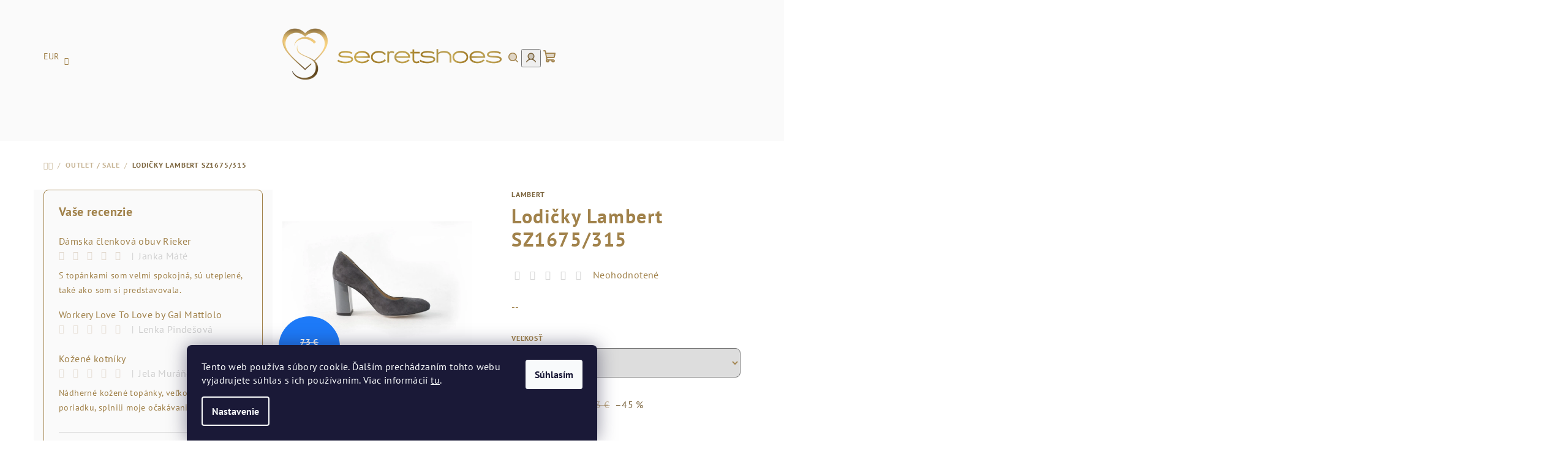

--- FILE ---
content_type: text/html; charset=utf-8
request_url: https://www.secretshoes.sk/lodicky-lambert-sz1675-315-2/
body_size: 31389
content:
<!doctype html><html lang="sk" dir="ltr" class="header-background-light external-fonts-loaded"><head><meta charset="utf-8" /><meta name="viewport" content="width=device-width,initial-scale=1" /><title>Lodičky Lambert SZ1675/315 - SECRETSHOES</title><link rel="preconnect" href="https://cdn.myshoptet.com" /><link rel="dns-prefetch" href="https://cdn.myshoptet.com" /><link rel="preload" href="https://cdn.myshoptet.com/prj/dist/master/cms/libs/jquery/jquery-1.11.3.min.js" as="script" /><link href="https://cdn.myshoptet.com/prj/dist/master/cms/templates/frontend_templates/shared/css/font-face/pt-sans.css" rel="stylesheet"><link href="https://cdn.myshoptet.com/prj/dist/master/shop/dist/font-shoptet-14.css.d90e56d0dd782c13aabd.css" rel="stylesheet"><script>
dataLayer = [];
dataLayer.push({'shoptet' : {
    "pageId": 728,
    "pageType": "productDetail",
    "currency": "EUR",
    "currencyInfo": {
        "decimalSeparator": ",",
        "exchangeRate": 1,
        "priceDecimalPlaces": 2,
        "symbol": "\u20ac",
        "symbolLeft": 0,
        "thousandSeparator": " "
    },
    "language": "sk",
    "projectId": 605755,
    "product": {
        "id": 19969,
        "guid": "2a5ed6ae-6bfa-11ee-bd1c-e2be988267b0",
        "hasVariants": true,
        "codes": [
            {
                "code": 95731
            }
        ],
        "name": "Lodi\u010dky Lambert SZ1675\/315",
        "appendix": "",
        "weight": 0,
        "manufacturer": "Lambert",
        "manufacturerGuid": "1EF53357833763948E62DA0BA3DED3EE",
        "currentCategory": "OUTLET \/ SALE",
        "currentCategoryGuid": "a7d107dc-6106-11ee-8ba5-82bc9b172827",
        "defaultCategory": "OUTLET \/ SALE",
        "defaultCategoryGuid": "a7d107dc-6106-11ee-8ba5-82bc9b172827",
        "currency": "EUR",
        "priceWithVat": 40
    },
    "stocks": [
        {
            "id": 7,
            "title": "Secretshoes Centr\u00e1l",
            "isDeliveryPoint": 1,
            "visibleOnEshop": 1
        },
        {
            "id": 4,
            "title": "Secretshoes Nivy",
            "isDeliveryPoint": 1,
            "visibleOnEshop": 1
        },
        {
            "id": "ext",
            "title": "Sklad",
            "isDeliveryPoint": 0,
            "visibleOnEshop": 1
        }
    ],
    "cartInfo": {
        "id": null,
        "freeShipping": false,
        "freeShippingFrom": 50,
        "leftToFreeGift": {
            "formattedPrice": "150 \u20ac",
            "priceLeft": 150
        },
        "freeGift": false,
        "leftToFreeShipping": {
            "priceLeft": 50,
            "dependOnRegion": 0,
            "formattedPrice": "50 \u20ac"
        },
        "discountCoupon": [],
        "getNoBillingShippingPrice": {
            "withoutVat": 0,
            "vat": 0,
            "withVat": 0
        },
        "cartItems": [],
        "taxMode": "ORDINARY"
    },
    "cart": [],
    "customer": {
        "priceRatio": 1,
        "priceListId": 1,
        "groupId": null,
        "registered": false,
        "mainAccount": false
    }
}});
dataLayer.push({'cookie_consent' : {
    "marketing": "denied",
    "analytics": "denied"
}});
document.addEventListener('DOMContentLoaded', function() {
    shoptet.consent.onAccept(function(agreements) {
        if (agreements.length == 0) {
            return;
        }
        dataLayer.push({
            'cookie_consent' : {
                'marketing' : (agreements.includes(shoptet.config.cookiesConsentOptPersonalisation)
                    ? 'granted' : 'denied'),
                'analytics': (agreements.includes(shoptet.config.cookiesConsentOptAnalytics)
                    ? 'granted' : 'denied')
            },
            'event': 'cookie_consent'
        });
    });
});
</script>

<!-- Google Tag Manager -->
<script>(function(w,d,s,l,i){w[l]=w[l]||[];w[l].push({'gtm.start':
new Date().getTime(),event:'gtm.js'});var f=d.getElementsByTagName(s)[0],
j=d.createElement(s),dl=l!='dataLayer'?'&l='+l:'';j.async=true;j.src=
'https://www.googletagmanager.com/gtm.js?id='+i+dl;f.parentNode.insertBefore(j,f);
})(window,document,'script','dataLayer','GTM-MV65M87Q');</script>
<!-- End Google Tag Manager -->

<meta property="og:type" content="website"><meta property="og:site_name" content="secretshoes.sk"><meta property="og:url" content="https://www.secretshoes.sk/lodicky-lambert-sz1675-315-2/"><meta property="og:title" content="Lodičky Lambert SZ1675/315 - SECRETSHOES"><meta name="author" content="SECRETSHOES"><meta name="web_author" content="Shoptet.sk"><meta name="dcterms.rightsHolder" content="www.secretshoes.sk"><meta name="robots" content="index,follow"><meta property="og:image" content="https://cdn.myshoptet.com/usr/www.secretshoes.sk/user/shop/big/19969_lodicky-lambert-sz1675-315.jpg?68a835ef"><meta property="og:description" content="Lodičky Lambert SZ1675/315. --"><meta name="description" content="Lodičky Lambert SZ1675/315. --"><meta property="product:price:amount" content="40"><meta property="product:price:currency" content="EUR"><style>:root {--color-primary: #fafafa;--color-primary-h: 0;--color-primary-s: 0%;--color-primary-l: 98%;--color-primary-hover: #E1D8CD;--color-primary-hover-h: 33;--color-primary-hover-s: 25%;--color-primary-hover-l: 84%;--color-secondary: #7b643d;--color-secondary-h: 38;--color-secondary-s: 34%;--color-secondary-l: 36%;--color-secondary-hover: #E1D8CD;--color-secondary-hover-h: 33;--color-secondary-hover-s: 25%;--color-secondary-hover-l: 84%;--color-tertiary: #fafafa;--color-tertiary-h: 0;--color-tertiary-s: 0%;--color-tertiary-l: 98%;--color-tertiary-hover: #a1824b;--color-tertiary-hover-h: 38;--color-tertiary-hover-s: 36%;--color-tertiary-hover-l: 46%;--color-header-background: #f4f4f4;--template-font: "PT Sans";--template-headings-font: "PT Sans";--header-background-url: none;--cookies-notice-background: #1A1937;--cookies-notice-color: #F8FAFB;--cookies-notice-button-hover: #f5f5f5;--cookies-notice-link-hover: #27263f;--templates-update-management-preview-mode-content: "Náhľad aktualizácií šablóny je aktívny pre váš prehliadač."}</style>
    
    <link href="https://cdn.myshoptet.com/prj/dist/master/shop/dist/main-14.less.49334c2a0bd7c3ed0f9c.css" rel="stylesheet" />
                <link href="https://cdn.myshoptet.com/prj/dist/master/shop/dist/mobile-header-v1-14.less.10721fb2626f6cacd20c.css" rel="stylesheet" />
    
    <script>var shoptet = shoptet || {};</script>
    <script src="https://cdn.myshoptet.com/prj/dist/master/shop/dist/main-3g-header.js.27c4444ba5dd6be3416d.js"></script>
<!-- User include --><!-- service 409(63) html code header -->
<style>
#filters h4{cursor:pointer;}[class~=slider-wrapper],[class~=filter-section]{padding-left:0;}#filters h4{padding-left:13.5pt;}[class~=filter-section],[class~=slider-wrapper]{padding-bottom:0 !important;}#filters h4:before{position:absolute;}#filters h4:before{left:0;}[class~=filter-section],[class~=slider-wrapper]{padding-right:0;}#filters h4{padding-bottom:9pt;}#filters h4{padding-right:13.5pt;}#filters > .slider-wrapper,[class~=slider-wrapper] > div,.filter-sections form,[class~=slider-wrapper][class~=filter-section] > div,.razeni > form{display:none;}#filters h4:before,#filters .otevreny h4:before{content:"\e911";}#filters h4{padding-top:9pt;}[class~=filter-section],[class~=slider-wrapper]{padding-top:0 !important;}[class~=filter-section]{border-top-width:0 !important;}[class~=filter-section]{border-top-style:none !important;}[class~=filter-section]{border-top-color:currentColor !important;}#filters .otevreny h4:before,#filters h4:before{font-family:shoptet;}#filters h4{position:relative;}#filters h4{margin-left:0 !important;}[class~=filter-section]{border-image:none !important;}#filters h4{margin-bottom:0 !important;}#filters h4{margin-right:0 !important;}#filters h4{margin-top:0 !important;}#filters h4{border-top-width:.0625pc;}#filters h4{border-top-style:solid;}#filters h4{border-top-color:#e0e0e0;}[class~=slider-wrapper]{max-width:none;}[class~=otevreny] form,.slider-wrapper.otevreny > div,[class~=slider-wrapper][class~=otevreny] > div,.otevreny form{display:block;}#filters h4{border-image:none;}[class~=param-filter-top]{margin-bottom:.9375pc;}[class~=otevreny] form{margin-bottom:15pt;}[class~=slider-wrapper]{color:inherit;}#filters .otevreny h4:before{-webkit-transform:rotate(180deg);}[class~=slider-wrapper],#filters h4:before{background:none;}#filters h4:before{-webkit-transform:rotate(90deg);}#filters h4:before{-moz-transform:rotate(90deg);}[class~=param-filter-top] form{display:block !important;}#filters h4:before{-o-transform:rotate(90deg);}#filters h4:before{-ms-transform:rotate(90deg);}#filters h4:before{transform:rotate(90deg);}#filters h4:before{font-size:.104166667in;}#filters .otevreny h4:before{-moz-transform:rotate(180deg);}#filters .otevreny h4:before{-o-transform:rotate(180deg);}#filters h4:before{top:36%;}#filters .otevreny h4:before{-ms-transform:rotate(180deg);}#filters h4:before{height:auto;}#filters h4:before{width:auto;}#filters .otevreny h4:before{transform:rotate(180deg);}
@media screen and (max-width: 767px) {
.param-filter-top{padding-top: 15px;}
}
#content .filters-wrapper > div:first-of-type, #footer .filters-wrapper > div:first-of-type {text-align: left;}
.template-11.one-column-body .content .filter-sections{padding-top: 15px; padding-bottom: 15px;}
</style>
<!-- project html code header -->
<meta name="facebook-domain-verification" content="edxvglqs0cpgla1moz4jjwmjswuluu" />

<script id="aichat-script" type="text/javascript">let AICHAT_FE_SETTINGS={id:"78d6787c-b915-4f7a-a294-c201e1ae9136",version:"full",link_preview:"true",lang:"",allowed_sites:["*"]};(function(){const isAllowed=!AICHAT_FE_SETTINGS?.allowed_sites?.length||AICHAT_FE_SETTINGS.allowed_sites.includes("*")||AICHAT_FE_SETTINGS.allowed_sites.some(site=>window.location.hostname.includes(site));if(isAllowed){var d=document;var s=d.createElement("script");s.src=`https://aichat.sk/api/get-aichatbot?id=${AICHAT_FE_SETTINGS.id}&language=${AICHAT_FE_SETTINGS?.lang||""}`;s["async"]=true;s.onload=function(){if(window.runAichat){window.runAichat()}else{console.error("runAichat is not defined")}};d.getElementsByTagName("head")[0].appendChild(s)}else{console.log("AIChat not allowed on this site");}})();</script>
<!-- /User include --><link rel="shortcut icon" href="/favicon.ico" type="image/x-icon" /><link rel="canonical" href="https://www.secretshoes.sk/lodicky-lambert-sz1675-315-2/" />    <!-- Global site tag (gtag.js) - Google Analytics -->
    <script async src="https://www.googletagmanager.com/gtag/js?id=G-9DPSNMSM1H"></script>
    <script>
        
        window.dataLayer = window.dataLayer || [];
        function gtag(){dataLayer.push(arguments);}
        

                    console.debug('default consent data');

            gtag('consent', 'default', {"ad_storage":"denied","analytics_storage":"denied","ad_user_data":"denied","ad_personalization":"denied","wait_for_update":500});
            dataLayer.push({
                'event': 'default_consent'
            });
        
        gtag('js', new Date());

        
                gtag('config', 'G-9DPSNMSM1H', {"groups":"GA4","send_page_view":false,"content_group":"productDetail","currency":"EUR","page_language":"sk"});
        
                gtag('config', 'AW-388814269', {"allow_enhanced_conversions":true});
        
        
        
        
        
                    gtag('event', 'page_view', {"send_to":"GA4","page_language":"sk","content_group":"productDetail","currency":"EUR"});
        
                gtag('set', 'currency', 'EUR');

        gtag('event', 'view_item', {
            "send_to": "UA",
            "items": [
                {
                    "id": "95731",
                    "name": "Lodi\u010dky Lambert SZ1675\/315",
                    "category": "OUTLET \/ SALE",
                                        "brand": "Lambert",
                                                            "variant": "39",
                                        "price": 32.52
                }
            ]
        });
        
        
        
        
        
                    gtag('event', 'view_item', {"send_to":"GA4","page_language":"sk","content_group":"productDetail","value":32.520000000000003,"currency":"EUR","items":[{"item_id":"95731","item_name":"Lodi\u010dky Lambert SZ1675\/315","item_brand":"Lambert","item_category":"OUTLET \/ SALE","item_variant":"95731~39","price":32.520000000000003,"quantity":1,"index":0}]});
        
        
        
        
        
        
        
        document.addEventListener('DOMContentLoaded', function() {
            if (typeof shoptet.tracking !== 'undefined') {
                for (var id in shoptet.tracking.bannersList) {
                    gtag('event', 'view_promotion', {
                        "send_to": "UA",
                        "promotions": [
                            {
                                "id": shoptet.tracking.bannersList[id].id,
                                "name": shoptet.tracking.bannersList[id].name,
                                "position": shoptet.tracking.bannersList[id].position
                            }
                        ]
                    });
                }
            }

            shoptet.consent.onAccept(function(agreements) {
                if (agreements.length !== 0) {
                    console.debug('gtag consent accept');
                    var gtagConsentPayload =  {
                        'ad_storage': agreements.includes(shoptet.config.cookiesConsentOptPersonalisation)
                            ? 'granted' : 'denied',
                        'analytics_storage': agreements.includes(shoptet.config.cookiesConsentOptAnalytics)
                            ? 'granted' : 'denied',
                                                                                                'ad_user_data': agreements.includes(shoptet.config.cookiesConsentOptPersonalisation)
                            ? 'granted' : 'denied',
                        'ad_personalization': agreements.includes(shoptet.config.cookiesConsentOptPersonalisation)
                            ? 'granted' : 'denied',
                        };
                    console.debug('update consent data', gtagConsentPayload);
                    gtag('consent', 'update', gtagConsentPayload);
                    dataLayer.push(
                        { 'event': 'update_consent' }
                    );
                }
            });
        });
    </script>
</head><body class="desktop id-728 in-outlet template-14 type-product type-detail multiple-columns-body columns-mobile-2 columns-3 smart-labels-active ums_forms_redesign--off ums_a11y_category_page--on ums_discussion_rating_forms--off ums_flags_display_unification--on ums_a11y_login--on mobile-header-version-1"><noscript>
    <style>
        #header {
            padding-top: 0;
            position: relative !important;
            top: 0;
        }
        .header-navigation {
            position: relative !important;
        }
        .overall-wrapper {
            margin: 0 !important;
        }
        body:not(.ready) {
            visibility: visible !important;
        }
    </style>
    <div class="no-javascript">
        <div class="no-javascript__title">Musíte zmeniť nastavenie vášho prehliadača</div>
        <div class="no-javascript__text">Pozrite sa na: <a href="https://www.google.com/support/bin/answer.py?answer=23852">Ako povoliť JavaScript vo vašom prehliadači</a>.</div>
        <div class="no-javascript__text">Ak používate software na blokovanie reklám, možno bude potrebné, aby ste povolili JavaScript z tejto stránky.</div>
        <div class="no-javascript__text">Ďakujeme.</div>
    </div>
</noscript>

        <div id="fb-root"></div>
        <script>
            window.fbAsyncInit = function() {
                FB.init({
                    autoLogAppEvents : true,
                    xfbml            : true,
                    version          : 'v24.0'
                });
            };
        </script>
        <script async defer crossorigin="anonymous" src="https://connect.facebook.net/sk_SK/sdk.js#xfbml=1&version=v24.0"></script>
<!-- Google Tag Manager (noscript) -->
<noscript><iframe src="https://www.googletagmanager.com/ns.html?id=GTM-MV65M87Q"
height="0" width="0" style="display:none;visibility:hidden"></iframe></noscript>
<!-- End Google Tag Manager (noscript) -->

    <div class="siteCookies siteCookies--bottom siteCookies--dark js-siteCookies" role="dialog" data-testid="cookiesPopup" data-nosnippet>
        <div class="siteCookies__form">
            <div class="siteCookies__content">
                <div class="siteCookies__text">
                    Tento web používa súbory cookie. Ďalším prechádzaním tohto webu vyjadrujete súhlas s ich používaním. Viac informácií <a href="/podmienky-ochrany-osobnych-udajov/" target=\"_blank\" rel=\"noopener noreferrer\">tu</a>.
                </div>
                <p class="siteCookies__links">
                    <button class="siteCookies__link js-cookies-settings" aria-label="Nastavenia cookies" data-testid="cookiesSettings">Nastavenie</button>
                </p>
            </div>
            <div class="siteCookies__buttonWrap">
                                <button class="siteCookies__button js-cookiesConsentSubmit" value="all" aria-label="Prijať cookies" data-testid="buttonCookiesAccept">Súhlasím</button>
            </div>
        </div>
        <script>
            document.addEventListener("DOMContentLoaded", () => {
                const siteCookies = document.querySelector('.js-siteCookies');
                document.addEventListener("scroll", shoptet.common.throttle(() => {
                    const st = document.documentElement.scrollTop;
                    if (st > 1) {
                        siteCookies.classList.add('siteCookies--scrolled');
                    } else {
                        siteCookies.classList.remove('siteCookies--scrolled');
                    }
                }, 100));
            });
        </script>
    </div>
<a href="#content" class="skip-link sr-only">Prejsť na obsah</a><div class="overall-wrapper"><header id="header">
        <div class="header-top">
            <div class="container navigation-wrapper header-top-wrapper">
                <div class="navigation-tools">
                        <div class="dropdown">
        <span>Ceny v:</span>
        <button id="topNavigationDropdown" type="button" data-toggle="dropdown" aria-haspopup="true" aria-expanded="false">
            EUR
            <span class="caret"></span>
        </button>
        <ul class="dropdown-menu" aria-labelledby="topNavigationDropdown"><li><a href="/action/Currency/changeCurrency/?currencyCode=EUR" rel="nofollow">EUR</a></li><li><a href="/action/Currency/changeCurrency/?currencyCode=HUF" rel="nofollow">HUF</a></li></ul>
    </div>
                </div>
                <div class="site-name"><a href="/" data-testid="linkWebsiteLogo"><img src="https://cdn.myshoptet.com/usr/www.secretshoes.sk/user/logos/n__vtelen_terv_(72).png" alt="SECRETSHOES" fetchpriority="low" /></a></div>                <div class="navigation-buttons">
                    <a href="#" class="toggle-window" data-target="search" data-testid="linkSearchIcon"><i class="icon-search"></i><span class="sr-only">Hľadať</span></a>
                                                                                                                                            <button class="top-nav-button top-nav-button-login toggle-window" type="button" data-target="login" aria-haspopup="dialog" aria-expanded="false" aria-controls="login" data-testid="signin">
                                        <i class="icon-login"></i><span class="sr-only">Prihlásenie</span>
                                    </button>
                                                                                                                                
    <a href="/kosik/" class="btn btn-icon toggle-window cart-count" data-target="cart" data-testid="headerCart" rel="nofollow" aria-haspopup="dialog" aria-expanded="false" aria-controls="cart-widget">
        <span class="icon-cart"></span>
                <span class="sr-only">Nákupný košík</span>
        
    
            </a>
                    <a href="#" class="toggle-window" data-target="navigation" data-testid="hamburgerMenu"></a>
                </div>
                <div class="user-action">
                                            <div class="user-action-in">
            <div id="login" class="user-action-login popup-widget login-widget" role="dialog" aria-labelledby="loginHeading">
        <div class="popup-widget-inner">
                            <h2 id="loginHeading">Prihlásenie k vášmu účtu</h2><div id="customerLogin"><form action="/action/Customer/Login/" method="post" id="formLoginIncluded" class="csrf-enabled formLogin" data-testid="formLogin"><input type="hidden" name="referer" value="" /><div class="form-group"><div class="input-wrapper email js-validated-element-wrapper no-label"><input type="email" name="email" class="form-control" autofocus placeholder="E-mailová adresa (napr. jan@novak.sk)" data-testid="inputEmail" autocomplete="email" required /></div></div><div class="form-group"><div class="input-wrapper password js-validated-element-wrapper no-label"><input type="password" name="password" class="form-control" placeholder="Heslo" data-testid="inputPassword" autocomplete="current-password" required /><span class="no-display">Nemôžete vyplniť toto pole</span><input type="text" name="surname" value="" class="no-display" /></div></div><div class="form-group"><div class="login-wrapper"><button type="submit" class="btn btn-secondary btn-text btn-login" data-testid="buttonSubmit">Prihlásiť sa</button><div class="password-helper"><a href="/registracia/" data-testid="signup" rel="nofollow">Nová registrácia</a><a href="/klient/zabudnute-heslo/" rel="nofollow">Zabudnuté heslo</a></div></div></div></form>
</div>                    </div>
    </div>

        <div id="cart-widget" class="user-action-cart popup-widget cart-widget loader-wrapper" data-testid="popupCartWidget" role="dialog" aria-hidden="true">
        <div class="popup-widget-inner cart-widget-inner place-cart-here">
            <div class="loader-overlay">
                <div class="loader"></div>
            </div>
        </div>
    </div>

        <div class="user-action-search popup-widget search-widget search stay-open" itemscope itemtype="https://schema.org/WebSite" data-testid="searchWidget">
        <span href="#" class="search-widget-close toggle-window" data-target="search" data-testid="linkSearchIcon"></span>
        <meta itemprop="headline" content="OUTLET / SALE"/><meta itemprop="url" content="https://www.secretshoes.sk"/><meta itemprop="text" content="Lodičky Lambert SZ1675/315. --"/>        <form action="/action/ProductSearch/prepareString/" method="post"
    id="formSearchForm" class="search-form compact-form js-search-main"
    itemprop="potentialAction" itemscope itemtype="https://schema.org/SearchAction" data-testid="searchForm">
    <fieldset>
        <meta itemprop="target"
            content="https://www.secretshoes.sk/vyhladavanie/?string={string}"/>
        <input type="hidden" name="language" value="sk"/>
        
    <span class="search-form-input-group">
        
    <span class="search-input-icon" aria-hidden="true"></span>

<input
    type="search"
    name="string"
        class="query-input form-control search-input js-search-input"
    placeholder="Napíšte, čo hľadáte"
    autocomplete="off"
    required
    itemprop="query-input"
    aria-label="Vyhľadávanie"
    data-testid="searchInput"
>
        <button type="submit" class="btn btn-default search-button" data-testid="searchBtn">Hľadať</button>
    </span>

    </fieldset>
</form>
    </div>
</div>
                                    </div>
            </div>
        </div>
        <div class="header-bottom">
            <div class="navigation-wrapper header-bottom-wrapper">
                <nav id="navigation" aria-label="Hlavné menu" data-collapsible="true"><div class="navigation-in menu"><ul class="menu-level-1" role="menubar" data-testid="headerMenuItems"><li class="menu-item-893 ext" role="none"><a href="/plesova-sezona/" data-testid="headerMenuItem" role="menuitem" aria-haspopup="true" aria-expanded="false"><b>PLESOVÁ SEZÓNA</b><span class="submenu-arrow"></span></a><ul class="menu-level-2" aria-label="PLESOVÁ SEZÓNA" tabindex="-1" role="menu"><li class="menu-item-896" role="none"><div class="menu-no-image"><a href="/spolocenske-topanky/" data-testid="headerMenuItem" role="menuitem"><span>Topánky</span></a>
                        </div></li><li class="menu-item-899" role="none"><div class="menu-no-image"><a href="/spolocenske-kabelky-2/" data-testid="headerMenuItem" role="menuitem"><span>Kabelky &amp; Doplnky</span></a>
                        </div></li></ul></li>
<li class="menu-item-1063" role="none"><a href="/vypredaj-zima/" data-testid="headerMenuItem" role="menuitem" aria-expanded="false"><b>VÝPREDAJ ZIMA</b></a></li>
<li class="menu-item-707 ext" role="none"><a href="/damy/" data-testid="headerMenuItem" role="menuitem" aria-haspopup="true" aria-expanded="false"><b>DÁMY</b><span class="submenu-arrow"></span></a><ul class="menu-level-2" aria-label="DÁMY" tabindex="-1" role="menu"><li class="menu-item-740" role="none"><div class="menu-no-image"><a href="/cizmy/" data-testid="headerMenuItem" role="menuitem"><span>Čižmy</span></a>
                        </div></li><li class="menu-item-737" role="none"><div class="menu-no-image"><a href="/clenkova-obuv/" data-testid="headerMenuItem" role="menuitem"><span>Členková obuv</span></a>
                        </div></li><li class="menu-item-794" role="none"><div class="menu-no-image"><a href="/workery/" data-testid="headerMenuItem" role="menuitem"><span>Workery</span></a>
                        </div></li><li class="menu-item-1018" role="none"><div class="menu-no-image"><a href="/snehule/" data-testid="headerMenuItem" role="menuitem"><span>Snehule</span></a>
                        </div></li><li class="menu-item-734" role="none"><div class="menu-no-image"><a href="/tenisky/" data-testid="headerMenuItem" role="menuitem"><span>Tenisky</span></a>
                        </div></li><li class="menu-item-749 has-third-level" role="none"><div class="menu-no-image"><a href="/poltopanky-2/" data-testid="headerMenuItem" role="menuitem"><span>Poltopánky</span></a>
                                                    <ul class="menu-level-3" role="menu">
                                                                    <li class="menu-item-782" role="none">
                                        <a href="/elegantne-poltopanky-3/" data-testid="headerMenuItem" role="menuitem">
                                            Elegantné poltopánky</a>                                    </li>
                                                                    <li class="menu-item-803" role="none">
                                        <a href="/espadrilky/" data-testid="headerMenuItem" role="menuitem">
                                            Espadrilky</a>                                    </li>
                                                                    <li class="menu-item-779" role="none">
                                        <a href="/mokasiny/" data-testid="headerMenuItem" role="menuitem">
                                            Mokasíny</a>                                    </li>
                                                                    <li class="menu-item-785" role="none">
                                        <a href="/baleriny/" data-testid="headerMenuItem" role="menuitem">
                                            Baleríny</a>                                    </li>
                                                            </ul>
                        </div></li><li class="menu-item-752" role="none"><div class="menu-no-image"><a href="/lodicky/" data-testid="headerMenuItem" role="menuitem"><span>Lodičky</span></a>
                        </div></li><li class="menu-item-716 has-third-level" role="none"><div class="menu-no-image"><a href="/spolocenska-obuv-2/" data-testid="headerMenuItem" role="menuitem"><span>Spoločenská obuv</span></a>
                                                    <ul class="menu-level-3" role="menu">
                                                                    <li class="menu-item-890" role="none">
                                        <a href="/spolocenske-kabelky/" data-testid="headerMenuItem" role="menuitem">
                                            Spoločenské kabelky</a>                                    </li>
                                                                    <li class="menu-item-902" role="none">
                                        <a href="/spolocenska-obuv/" data-testid="headerMenuItem" role="menuitem">
                                            Spoločenská obuv</a>                                    </li>
                                                            </ul>
                        </div></li><li class="menu-item-800 has-third-level" role="none"><div class="menu-no-image"><a href="/komfortne-topanky/" data-testid="headerMenuItem" role="menuitem"><span>Komfortné topánky</span></a>
                                                    <ul class="menu-level-3" role="menu">
                                                                    <li class="menu-item-755" role="none">
                                        <a href="/zdravotna-obuv/" data-testid="headerMenuItem" role="menuitem">
                                            Zdravotná a domáca obuv</a>                                    </li>
                                                                    <li class="menu-item-952" role="none">
                                        <a href="/komfortne-lodicky-9/" data-testid="headerMenuItem" role="menuitem">
                                            Komfortné lodičky</a>                                    </li>
                                                                    <li class="menu-item-955" role="none">
                                        <a href="/poltopanky-comfort/" data-testid="headerMenuItem" role="menuitem">
                                            Poltopánky COMFORT</a>                                    </li>
                                                                    <li class="menu-item-958" role="none">
                                        <a href="/slapky-comfort/" data-testid="headerMenuItem" role="menuitem">
                                            Šľapky COMFORT</a>                                    </li>
                                                            </ul>
                        </div></li><li class="menu-item-791" role="none"><div class="menu-no-image"><a href="/slapky/" data-testid="headerMenuItem" role="menuitem"><span>Šľapky</span></a>
                        </div></li><li class="menu-item-788" role="none"><div class="menu-no-image"><a href="/sandale/" data-testid="headerMenuItem" role="menuitem"><span>Sandále</span></a>
                        </div></li></ul></li>
<li class="menu-item-713 ext" role="none"><a href="/pani/" data-testid="headerMenuItem" role="menuitem" aria-haspopup="true" aria-expanded="false"><b>PÁNI</b><span class="submenu-arrow"></span></a><ul class="menu-level-2" aria-label="PÁNI" tabindex="-1" role="menu"><li class="menu-item-722" role="none"><div class="menu-no-image"><a href="/panske-tenisky/" data-testid="headerMenuItem" role="menuitem"><span>Pánske tenisky</span></a>
                        </div></li><li class="menu-item-848" role="none"><div class="menu-no-image"><a href="/spolocenska-obuv-15/" data-testid="headerMenuItem" role="menuitem"><span>Spoločenská obuv</span></a>
                        </div></li><li class="menu-item-719" role="none"><div class="menu-no-image"><a href="/poltopanky/" data-testid="headerMenuItem" role="menuitem"><span>Poltopánky</span></a>
                        </div></li><li class="menu-item-961" role="none"><div class="menu-no-image"><a href="/panska-clenkova-obuv-5/" data-testid="headerMenuItem" role="menuitem"><span>Pánska členková obuv</span></a>
                        </div></li><li class="menu-item-1021" role="none"><div class="menu-no-image"><a href="/zdravotna-obuv-2/" data-testid="headerMenuItem" role="menuitem"><span>Zdravotná obuv</span></a>
                        </div></li><li class="menu-item-985" role="none"><div class="menu-no-image"><a href="/panske-penazenky/" data-testid="headerMenuItem" role="menuitem"><span>Pánske peňaženky</span></a>
                        </div></li></ul></li>
<li class="menu-item-725 ext" role="none"><a href="/deti/" data-testid="headerMenuItem" role="menuitem" aria-haspopup="true" aria-expanded="false"><b>DETI</b><span class="submenu-arrow"></span></a><ul class="menu-level-2" aria-label="DETI" tabindex="-1" role="menu"><li class="menu-item-997" role="none"><div class="menu-no-image"><a href="/detske-pancuchy-a-ponozky/" data-testid="headerMenuItem" role="menuitem"><span>Detské pančuchy a ponožky</span></a>
                        </div></li><li class="menu-item-770" role="none"><div class="menu-no-image"><a href="/vychadzkova-obuv-9/" data-testid="headerMenuItem" role="menuitem"><span>Detské tenisky</span></a>
                        </div></li><li class="menu-item-947" role="none"><div class="menu-no-image"><a href="/prezuvky-2/" data-testid="headerMenuItem" role="menuitem"><span>Prezuvky</span></a>
                        </div></li><li class="menu-item-773" role="none"><div class="menu-no-image"><a href="/detske-sandale-6/" data-testid="headerMenuItem" role="menuitem"><span>Detské sandále</span></a>
                        </div></li><li class="menu-item-767" role="none"><div class="menu-no-image"><a href="/gumene-slapky/" data-testid="headerMenuItem" role="menuitem"><span>Gumené šľapky</span></a>
                        </div></li><li class="menu-item-950" role="none"><div class="menu-no-image"><a href="/detske-cizmy/" data-testid="headerMenuItem" role="menuitem"><span>Detské čižmy</span></a>
                        </div></li></ul></li>
<li class="menu-item-731 ext" role="none"><a href="/doplnky/" data-testid="headerMenuItem" role="menuitem" aria-haspopup="true" aria-expanded="false"><b>DOPLNKY</b><span class="submenu-arrow"></span></a><ul class="menu-level-2" aria-label="DOPLNKY" tabindex="-1" role="menu"><li class="menu-item-743" role="none"><div class="menu-no-image"><a href="/damske-penazenky/" data-testid="headerMenuItem" role="menuitem"><span>Peňaženky</span></a>
                        </div></li><li class="menu-item-991" role="none"><div class="menu-no-image"><a href="/dazdniky/" data-testid="headerMenuItem" role="menuitem"><span>Dáždniky</span></a>
                        </div></li><li class="menu-item-887" role="none"><div class="menu-no-image"><a href="/stielky/" data-testid="headerMenuItem" role="menuitem"><span>Stielky</span></a>
                        </div></li><li class="menu-item-761" role="none"><div class="menu-no-image"><a href="/cistiace-prostriedky/" data-testid="headerMenuItem" role="menuitem"><span>Starostlivosť o obuv</span></a>
                        </div></li><li class="menu-item-809" role="none"><div class="menu-no-image"><a href="/ciapky-a-klobuky/" data-testid="headerMenuItem" role="menuitem"><span>Čiapky a klobúky</span></a>
                        </div></li><li class="menu-item-1054" role="none"><div class="menu-no-image"><a href="/vlasove-doplnky/" data-testid="headerMenuItem" role="menuitem"><span>Vlasové doplnky</span></a>
                        </div></li><li class="menu-item-806" role="none"><div class="menu-no-image"><a href="/saly/" data-testid="headerMenuItem" role="menuitem"><span>Šály</span></a>
                        </div></li><li class="menu-item-964" role="none"><div class="menu-no-image"><a href="/opasky/" data-testid="headerMenuItem" role="menuitem"><span>Opasky</span></a>
                        </div></li><li class="menu-item-1000" role="none"><div class="menu-no-image"><a href="/klucenky/" data-testid="headerMenuItem" role="menuitem"><span>Kľúčenky</span></a>
                        </div></li><li class="menu-item-1024" role="none"><div class="menu-no-image"><a href="/merch/" data-testid="headerMenuItem" role="menuitem"><span>Merch</span></a>
                        </div></li><li class="menu-item-1027" role="none"><div class="menu-no-image"><a href="/pre-mobil/" data-testid="headerMenuItem" role="menuitem"><span>Pre mobil</span></a>
                        </div></li><li class="menu-item-1033" role="none"><div class="menu-no-image"><a href="/sperkovnice/" data-testid="headerMenuItem" role="menuitem"><span>Šperkovnice</span></a>
                        </div></li><li class="menu-item-1045" role="none"><div class="menu-no-image"><a href="/kozmeticke-tasky/" data-testid="headerMenuItem" role="menuitem"><span>Kozmetické tašky</span></a>
                        </div></li></ul></li>
<li class="menu-item-812 ext" role="none"><a href="/kabelky/" data-testid="headerMenuItem" role="menuitem" aria-haspopup="true" aria-expanded="false"><b>KABELKY</b><span class="submenu-arrow"></span></a><ul class="menu-level-2" aria-label="KABELKY" tabindex="-1" role="menu"><li class="menu-item-746 has-third-level" role="none"><div class="menu-no-image"><a href="/cestovne-kufre-a-tasky/" data-testid="headerMenuItem" role="menuitem"><span>Cestovné kufre a tašky</span></a>
                                                    <ul class="menu-level-3" role="menu">
                                                                    <li class="menu-item-854" role="none">
                                        <a href="/kufre/" data-testid="headerMenuItem" role="menuitem">
                                            Kufre</a>                                    </li>
                                                                    <li class="menu-item-988" role="none">
                                        <a href="/tasky-na-notebook/" data-testid="headerMenuItem" role="menuitem">
                                            Tašky na notebook</a>                                    </li>
                                                            </ul>
                        </div></li><li class="menu-item-1003" role="none"><div class="menu-no-image"><a href="/crossbody-kabelky/" data-testid="headerMenuItem" role="menuitem"><span>Crossbody kabelky</span></a>
                        </div></li><li class="menu-item-1006" role="none"><div class="menu-no-image"><a href="/stredne-az-velke-kabelky/" data-testid="headerMenuItem" role="menuitem"><span>Stredné až veľké kabelky</span></a>
                        </div></li><li class="menu-item-1009" role="none"><div class="menu-no-image"><a href="/batohy/" data-testid="headerMenuItem" role="menuitem"><span>Batohy</span></a>
                        </div></li><li class="menu-item-1012" role="none"><div class="menu-no-image"><a href="/mini-kabelky/" data-testid="headerMenuItem" role="menuitem"><span>Mini kabelky</span></a>
                        </div></li></ul></li>
<li class="menu-item-922 ext" role="none"><a href="/obecenie/" data-testid="headerMenuItem" role="menuitem" aria-haspopup="true" aria-expanded="false"><b>OBLEČENIE</b><span class="submenu-arrow"></span></a><ul class="menu-level-2" aria-label="OBLEČENIE" tabindex="-1" role="menu"><li class="menu-item-758" role="none"><div class="menu-no-image"><a href="/ponozky/" data-testid="headerMenuItem" role="menuitem"><span>Ponožky</span></a>
                        </div></li><li class="menu-item-884" role="none"><div class="menu-no-image"><a href="/pancuchy/" data-testid="headerMenuItem" role="menuitem"><span>Pančuchy</span></a>
                        </div></li><li class="menu-item-877" role="none"><div class="menu-no-image"><a href="/nohavice-leginy/" data-testid="headerMenuItem" role="menuitem"><span>Nohavice/Legíny</span></a>
                        </div></li><li class="menu-item-797" role="none"><div class="menu-no-image"><a href="/kabaty--bundy/" data-testid="headerMenuItem" role="menuitem"><span>Kabáty, bundy</span></a>
                        </div></li><li class="menu-item-925" role="none"><div class="menu-no-image"><a href="/tricka-svetre/" data-testid="headerMenuItem" role="menuitem"><span>Tričká / Svetre</span></a>
                        </div></li></ul></li>
<li class="menu-item-728 ext" role="none"><a href="/outlet/" class="active" data-testid="headerMenuItem" role="menuitem" aria-haspopup="true" aria-expanded="false"><b>OUTLET / SALE</b><span class="submenu-arrow"></span></a><ul class="menu-level-2" aria-label="OUTLET / SALE" tabindex="-1" role="menu"><li class="menu-item-929" role="none"><div class="menu-no-image"><a href="/tenisky-poltopanky-sale/" data-testid="headerMenuItem" role="menuitem"><span>Tenisky / poltopánky SALE</span></a>
                        </div></li><li class="menu-item-932" role="none"><div class="menu-no-image"><a href="/sandale-sale/" data-testid="headerMenuItem" role="menuitem"><span>Sandále SALE</span></a>
                        </div></li><li class="menu-item-935" role="none"><div class="menu-no-image"><a href="/lodicky-sale/" data-testid="headerMenuItem" role="menuitem"><span>Lodičky SALE</span></a>
                        </div></li><li class="menu-item-938" role="none"><div class="menu-no-image"><a href="/slapky-sale/" data-testid="headerMenuItem" role="menuitem"><span>Šľapky SALE</span></a>
                        </div></li><li class="menu-item-941" role="none"><div class="menu-no-image"><a href="/clenkova-obuv-a-cizmy-sale/" data-testid="headerMenuItem" role="menuitem"><span>Členková obuv a čižmy SALE</span></a>
                        </div></li></ul></li>
<li class="menu-item-1030" role="none"><a href="/svet-secretshoes/" data-testid="headerMenuItem" role="menuitem" aria-expanded="false"><b>SVET SECRETSHOES</b></a></li>
<li class="ext" id="nav-manufacturers" role="none"><a href="https://www.secretshoes.sk/znacka/" data-testid="brandsText" role="menuitem"><b>Značky</b><span class="submenu-arrow"></span></a><ul class="menu-level-2 expanded" role="menu"><li role="none"><a href="/znacka/anekke/" data-testid="brandName" role="menuitem"><span>ANEKKE</span></a></li><li role="none"><a href="/znacka/asso/" data-testid="brandName" role="menuitem"><span>Asso</span></a></li><li role="none"><a href="/znacka/atelier-st-eustache/" data-testid="brandName" role="menuitem"><span>Atelier St Eustache</span></a></li><li role="none"><a href="/znacka/bagatt/" data-testid="brandName" role="menuitem"><span>BAGATT</span></a></li><li role="none"><a href="/znacka/bagger/" data-testid="brandName" role="menuitem"><span>BAGGER</span></a></li><li role="none"><a href="/znacka/bugatti/" data-testid="brandName" role="menuitem"><span>Bugatti</span></a></li><li role="none"><a href="/znacka/carmela/" data-testid="brandName" role="menuitem"><span>CARMELA</span></a></li><li role="none"><a href="/znacka/caryatis/" data-testid="brandName" role="menuitem"><span>CARYATIS</span></a></li><li role="none"><a href="/znacka/d-d-step/" data-testid="brandName" role="menuitem"><span>D.d. Step</span></a></li><li role="none"><a href="/znacka/epica/" data-testid="brandName" role="menuitem"><span>EPICA</span></a></li><li role="none"><a href="/znacka/filippo/" data-testid="brandName" role="menuitem"><span>Filippo</span></a></li><li role="none"><a href="/znacka/gant/" data-testid="brandName" role="menuitem"><span>GANT</span></a></li><li role="none"><a href="/znacka/giudi/" data-testid="brandName" role="menuitem"><span>GIUDI</span></a></li><li role="none"><a href="/znacka/hispanitas/" data-testid="brandName" role="menuitem"><span>Hispanitas</span></a></li><li role="none"><a href="/znacka/igi-go/" data-testid="brandName" role="menuitem"><span>Igi Go</span></a></li><li role="none"><a href="/znacka/jana/" data-testid="brandName" role="menuitem"><span>Jana</span></a></li><li role="none"><a href="/znacka/karl-lagerfeld/" data-testid="brandName" role="menuitem"><span>Karl Lagerfeld</span></a></li><li role="none"><a href="/znacka/lacoquefrancaise/" data-testid="brandName" role="menuitem"><span>LaCoqueFrançaise</span></a></li><li role="none"><a href="/znacka/laura-biagiotti/" data-testid="brandName" role="menuitem"><span>Laura Biagiotti</span></a></li><li role="none"><a href="/znacka/liu-jo/" data-testid="brandName" role="menuitem"><span>Liu·jo</span></a></li><li role="none"><a href="/znacka/lloyd/" data-testid="brandName" role="menuitem"><span>LLOYD</span></a></li><li role="none"><a href="/znacka/gai-mattiolo/" data-testid="brandName" role="menuitem"><span>LOVE TO LOVE BY GAI MATTIOLO</span></a></li><li role="none"><a href="/znacka/maison-scarlett/" data-testid="brandName" role="menuitem"><span>Maison Scarlett</span></a></li><li role="none"><a href="/znacka/menbur/" data-testid="brandName" role="menuitem"><span>Menbur</span></a></li><li role="none"><a href="/znacka/peter-kaiser/" data-testid="brandName" role="menuitem"><span>Peter Kaiser</span></a></li><li role="none"><a href="/znacka/primigi/" data-testid="brandName" role="menuitem"><span>Primigi</span></a></li><li role="none"><a href="/znacka/remonte/" data-testid="brandName" role="menuitem"><span>REMONTE</span></a></li><li role="none"><a href="/znacka/rialto/" data-testid="brandName" role="menuitem"><span>RIALTO</span></a></li><li role="none"><a href="/znacka/rieker/" data-testid="brandName" role="menuitem"><span>Rieker</span></a></li><li role="none"><a href="/znacka/sala/" data-testid="brandName" role="menuitem"><span>SALA</span></a></li><li role="none"><a href="/znacka/secretshoes/" data-testid="brandName" role="menuitem"><span>Secretshoes</span></a></li><li role="none"><a href="/znacka/comfortsecret/" data-testid="brandName" role="menuitem"><span>Secretshoes COMFORT</span></a></li><li role="none"><a href="/znacka/secretshoes-sporty/" data-testid="brandName" role="menuitem"><span>Secretshoes Sporty</span></a></li><li role="none"><a href="/znacka/secrid/" data-testid="brandName" role="menuitem"><span>Secrid</span></a></li><li role="none"><a href="/znacka/seniorah/" data-testid="brandName" role="menuitem"><span>Seniorah</span></a></li><li role="none"><a href="/znacka/skechers/" data-testid="brandName" role="menuitem"><span>Skechers</span></a></li><li role="none"><a href="/znacka/tamaris/" data-testid="brandName" role="menuitem"><span>Tamaris</span></a></li><li role="none"><a href="/znacka/tommy-hilfiger/" data-testid="brandName" role="menuitem"><span>Tommy Hilfiger</span></a></li><li role="none"><a href="/znacka/trussardi/" data-testid="brandName" role="menuitem"><span>Trussardi</span></a></li><li role="none"><a href="/znacka/u-s-polo/" data-testid="brandName" role="menuitem"><span>U.s. Polo</span></a></li><li role="none"><a href="/znacka/valentino/" data-testid="brandName" role="menuitem"><span>VALENTINO</span></a></li><li role="none"><a href="/znacka/valerias/" data-testid="brandName" role="menuitem"><span>Valerias</span></a></li><li role="none"><a href="/znacka/wonders/" data-testid="brandName" role="menuitem"><span>Wonders</span></a></li></ul>
</li></ul>
    <ul class="navigationActions" role="menu">
                    <li class="ext" role="none">
                <a href="#">
                                            <span>
                            <span>Mena</span>
                            <span>(EUR)</span>
                        </span>
                                        <span class="submenu-arrow"></span>
                </a>
                <ul class="navigationActions__submenu menu-level-2" role="menu">
                    <li role="none">
                                                    <ul role="menu">
                                                                    <li class="navigationActions__submenu__item navigationActions__submenu__item--active" role="none">
                                        <a href="/action/Currency/changeCurrency/?currencyCode=EUR" rel="nofollow" role="menuitem">EUR</a>
                                    </li>
                                                                    <li class="navigationActions__submenu__item" role="none">
                                        <a href="/action/Currency/changeCurrency/?currencyCode=HUF" rel="nofollow" role="menuitem">HUF</a>
                                    </li>
                                                            </ul>
                                                                    </li>
                </ul>
            </li>
                            <li role="none">
                                    <a href="/login/?backTo=%2Flodicky-lambert-sz1675-315-2%2F" rel="nofollow" data-testid="signin" role="menuitem"><span>Prihlásenie</span></a>
                            </li>
                        </ul>
</div><span class="navigation-close"></span></nav><div class="menu-helper" data-testid="hamburgerMenu"><span>Viac</span></div>
            </div>
        </div>
    </header><!-- / header -->

    

<div id="content-wrapper" class="container content-wrapper">
    
                                <div class="breadcrumbs navigation-home-icon-wrapper" itemscope itemtype="https://schema.org/BreadcrumbList">
                                                                            <span id="navigation-first" data-basetitle="SECRETSHOES" itemprop="itemListElement" itemscope itemtype="https://schema.org/ListItem">
                <a href="/" itemprop="item" class="navigation-home-icon"><span class="sr-only" itemprop="name">Domov</span></a>
                <span class="navigation-bullet">/</span>
                <meta itemprop="position" content="1" />
            </span>
                                <span id="navigation-1" itemprop="itemListElement" itemscope itemtype="https://schema.org/ListItem">
                <a href="/outlet/" itemprop="item" data-testid="breadcrumbsSecondLevel"><span itemprop="name">OUTLET / SALE</span></a>
                <span class="navigation-bullet">/</span>
                <meta itemprop="position" content="2" />
            </span>
                                            <span id="navigation-2" itemprop="itemListElement" itemscope itemtype="https://schema.org/ListItem" data-testid="breadcrumbsLastLevel">
                <meta itemprop="item" content="https://www.secretshoes.sk/lodicky-lambert-sz1675-315-2/" />
                <meta itemprop="position" content="3" />
                <span itemprop="name" data-title="Lodičky Lambert SZ1675/315">Lodičky Lambert SZ1675/315 <span class="appendix"></span></span>
            </span>
            </div>
            
    <div class="content-wrapper-in">
                                                <aside class="sidebar sidebar-left"  data-testid="sidebarMenu">
                                                                                                <div class="sidebar-inner">
                                                                                                                                                                        <div class="box box-bg-variant box-sm box-productRating">    <h4>
        <span>
                            Vaše recenzie
                    </span>
    </h4>

    <div class="rate-wrapper">
            
    <div class="votes-wrap simple-vote">

            <div class="vote-wrap" data-testid="gridRating">
                            <a href="/damska-clenkova-obuv-rieker-16/">
                                    <div class="vote-header">
                <span class="vote-pic">
                                                                        <img src="data:image/svg+xml,%3Csvg%20width%3D%2260%22%20height%3D%2260%22%20xmlns%3D%22http%3A%2F%2Fwww.w3.org%2F2000%2Fsvg%22%3E%3C%2Fsvg%3E" alt="Dámska členková obuv Rieker" width="60" height="60"  data-src="https://cdn.myshoptet.com/usr/www.secretshoes.sk/user/shop/related/40564_45955-60-225-a1.jpg?68a835ef" fetchpriority="low" />
                                                            </span>
                <span class="vote-summary">
                                                                <span class="vote-product-name vote-product-name--nowrap">
                              Dámska členková obuv Rieker                        </span>
                                        <span class="vote-rating">
                        <span class="stars" data-testid="gridStars">
                                                                                                <span class="star star-on"></span>
                                                                                                                                <span class="star star-on"></span>
                                                                                                                                <span class="star star-on"></span>
                                                                                                                                <span class="star star-on"></span>
                                                                                                                                <span class="star star-on"></span>
                                                                                    </span>
                        <span class="vote-delimeter">|</span>
                                                                                <span class="vote-name vote-name--nowrap" data-testid="textRatingAuthor">
                            <span>Janka Máté</span>
                        </span>
                    
                                                </span>
                </span>
            </div>

            <div class="vote-content" data-testid="textRating">
                                                                                                    S topánkami som velmi spokojná, sú uteplené, také ako som si predstavovala.
                            </div>
            </a>
                    </div>
            <div class="vote-wrap" data-testid="gridRating">
                            <a href="/workery-love-to-love-by-gai-mattiolo/">
                                    <div class="vote-header">
                <span class="vote-pic">
                                                                        <img src="data:image/svg+xml,%3Csvg%20width%3D%2260%22%20height%3D%2260%22%20xmlns%3D%22http%3A%2F%2Fwww.w3.org%2F2000%2Fsvg%22%3E%3C%2Fsvg%3E" alt="Workery Love To Love by Gai Mattiolo" width="60" height="60"  data-src="https://cdn.myshoptet.com/usr/www.secretshoes.sk/user/shop/related/35335-1_workery-love-to-love-by-gai-mattiolo.jpg?68a835ef" fetchpriority="low" />
                                                            </span>
                <span class="vote-summary">
                                                                <span class="vote-product-name vote-product-name--nowrap">
                              Workery Love To Love by Gai Mattiolo                        </span>
                                        <span class="vote-rating">
                        <span class="stars" data-testid="gridStars">
                                                                                                <span class="star star-on"></span>
                                                                                                                                <span class="star star-on"></span>
                                                                                                                                <span class="star star-on"></span>
                                                                                                                                <span class="star star-on"></span>
                                                                                                                                <span class="star star-on"></span>
                                                                                    </span>
                        <span class="vote-delimeter">|</span>
                                                                                <span class="vote-name vote-name--nowrap" data-testid="textRatingAuthor">
                            <span>Lenka Pindešová</span>
                        </span>
                    
                                                </span>
                </span>
            </div>

            <div class="vote-content" data-testid="textRating">
                                                                                                    
                            </div>
            </a>
                    </div>
            <div class="vote-wrap" data-testid="gridRating">
                            <a href="/kozene-kotniky-3/">
                                    <div class="vote-header">
                <span class="vote-pic">
                                                                        <img src="data:image/svg+xml,%3Csvg%20width%3D%2260%22%20height%3D%2260%22%20xmlns%3D%22http%3A%2F%2Fwww.w3.org%2F2000%2Fsvg%22%3E%3C%2Fsvg%3E" alt="Kožené kotníky" width="60" height="60"  data-src="https://cdn.myshoptet.com/usr/www.secretshoes.sk/user/shop/related/30868_kozene-kotniky.jpg?68a835ef" fetchpriority="low" />
                                                            </span>
                <span class="vote-summary">
                                                                <span class="vote-product-name vote-product-name--nowrap">
                              Kožené kotníky                        </span>
                                        <span class="vote-rating">
                        <span class="stars" data-testid="gridStars">
                                                                                                <span class="star star-on"></span>
                                                                                                                                <span class="star star-on"></span>
                                                                                                                                <span class="star star-on"></span>
                                                                                                                                <span class="star star-on"></span>
                                                                                                                                <span class="star star-on"></span>
                                                                                    </span>
                        <span class="vote-delimeter">|</span>
                                                                                <span class="vote-name vote-name--nowrap" data-testid="textRatingAuthor">
                            <span>Jela Muráňová</span>
                        </span>
                    
                                                </span>
                </span>
            </div>

            <div class="vote-content" data-testid="textRating">
                                                                                                    Nádherné kožené topánky, veľkosť je v poriadku, splnili moje očakávanie.
                            </div>
            </a>
                    </div>
    </div>

    </div>
</div>
                                                                                                                                        <div class="box box-bg-default box-sm box-section2">
                            
        <h4><span>SVET SECRETSHOES</span></h4>
                    <div class="news-item-widget">
                                <h5 >
                <a href="/svet-secretshoes/---spomalte-a-nakupujte-s-radostou--november-v-secret-shoes/">🍂 Spomaľte a nakupujte s radosťou: November v Secret Shoes</a></h5>
                                            </div>
                    <div class="news-item-widget">
                                <h5 >
                <a href="/svet-secretshoes/naozaj-zalezi-na-kvalite--takto-si-vyberiete-pohodlnu-a-odolnu-obuv--ktora-vam-bude-robit-spolocnost-roky/">Naozaj záleží na kvalite? Takto si vyberiete pohodlnú a odolnú obuv, ktorá vám bude robiť spoločnosť roky!</a></h5>
                                            </div>
                    <div class="news-item-widget">
                                <h5 >
                <a href="/svet-secretshoes/kto-je-secetshoes--odhalime-tajomstvo/">Kto je SECETSHOES? Odhalíme tajomstvo</a></h5>
                                            </div>
                    

                    </div>
                                                                                        </div>
                                                            </aside>
                            <main id="content" class="content narrow">
                                                        <script>
            
            var shoptet = shoptet || {};
            shoptet.variantsUnavailable = shoptet.variantsUnavailable || {};
            
            shoptet.variantsUnavailable.availableVariantsResource = ["5-9"]
        </script>
                                        
<div class="p-detail" itemscope itemtype="https://schema.org/Product">

    
    <meta itemprop="name" content="Lodičky Lambert SZ1675/315" />
    <meta itemprop="category" content="Úvodná stránka &gt; OUTLET / SALE &gt; Lodičky Lambert SZ1675/315" />
    <meta itemprop="url" content="https://www.secretshoes.sk/lodicky-lambert-sz1675-315-2/" />
    <meta itemprop="image" content="https://cdn.myshoptet.com/usr/www.secretshoes.sk/user/shop/big/19969_lodicky-lambert-sz1675-315.jpg?68a835ef" />
            <meta itemprop="description" content="--" />
                <span class="js-hidden" itemprop="manufacturer" itemscope itemtype="https://schema.org/Organization">
            <meta itemprop="name" content="Lambert" />
        </span>
        <span class="js-hidden" itemprop="brand" itemscope itemtype="https://schema.org/Brand">
            <meta itemprop="name" content="Lambert" />
        </span>
                                        
<div class="p-detail-inner">

    <div class="p-data-wrapper">

        <div class="p-detail-inner-header">
                            <div class="brand-wrapper">
                    <a href="/znacka/lambert/" title="Pozrieť sa na detail výrobcu" data-testid="productCardBrandName">Lambert</a>
                </div>
                        <h1>
                  Lodičky Lambert SZ1675/315            </h1>
                        <div class="stars-wrapper">
            
<span class="stars star-list">
                                                <a class="star star-off show-tooltip show-ratings" title="    Hodnotenie:
            Neohodnotené    "
                   href="#ratingTab" data-toggle="tab" data-external="1" data-force-scroll="1"></a>
                    
                                                <a class="star star-off show-tooltip show-ratings" title="    Hodnotenie:
            Neohodnotené    "
                   href="#ratingTab" data-toggle="tab" data-external="1" data-force-scroll="1"></a>
                    
                                                <a class="star star-off show-tooltip show-ratings" title="    Hodnotenie:
            Neohodnotené    "
                   href="#ratingTab" data-toggle="tab" data-external="1" data-force-scroll="1"></a>
                    
                                                <a class="star star-off show-tooltip show-ratings" title="    Hodnotenie:
            Neohodnotené    "
                   href="#ratingTab" data-toggle="tab" data-external="1" data-force-scroll="1"></a>
                    
                                                <a class="star star-off show-tooltip show-ratings" title="    Hodnotenie:
            Neohodnotené    "
                   href="#ratingTab" data-toggle="tab" data-external="1" data-force-scroll="1"></a>
                    
    </span>
            <a class="stars-label" href="#ratingTab" data-toggle="tab" data-external="1" data-force-scroll="1">
                                Neohodnotené                    </a>
        </div>
            </div>

                    <div class="p-short-description" data-testid="productCardShortDescr">
                --
            </div>
        
        <form action="/action/Cart/addCartItem/" method="post" id="product-detail-form" class="pr-action csrf-enabled" data-testid="formProduct">
            <meta itemprop="productID" content="19969" /><meta itemprop="identifier" content="2a5ed6ae-6bfa-11ee-bd1c-e2be988267b0" /><span itemprop="offers" itemscope itemtype="https://schema.org/Offer"><meta itemprop="sku" content="95731" /><meta itemprop="url" content="https://www.secretshoes.sk/lodicky-lambert-sz1675-315-2/" /><meta itemprop="price" content="40.00" /><meta itemprop="priceCurrency" content="EUR" /><link itemprop="itemCondition" href="https://schema.org/NewCondition" /></span><input type="hidden" name="productId" value="19969" /><input type="hidden" name="priceId" value="80272" /><input type="hidden" name="language" value="sk" />

            <div class="p-variants-block">

                
                                            <script>
    shoptet.variantsSplit = shoptet.variantsSplit || {};
    shoptet.variantsSplit.necessaryVariantData = {"5-9":{"name":"Lodi\u010dky Lambert SZ1675\/315","isNotSoldOut":true,"zeroPrice":0,"id":80272,"code":"95731","price":"40 \u20ac","standardPrice":"73 \u20ac","actionPriceActive":0,"priceUnformatted":40,"variantImage":{"detail":"https:\/\/cdn.myshoptet.com\/usr\/www.secretshoes.sk\/user\/shop\/detail\/19969_lodicky-lambert-sz1675-315.jpg?68a835ef","detail_small":"https:\/\/cdn.myshoptet.com\/usr\/www.secretshoes.sk\/user\/shop\/detail_small\/19969_lodicky-lambert-sz1675-315.jpg?68a835ef","cart":"https:\/\/cdn.myshoptet.com\/usr\/www.secretshoes.sk\/user\/shop\/related\/19969_lodicky-lambert-sz1675-315.jpg?68a835ef","big":"https:\/\/cdn.myshoptet.com\/usr\/www.secretshoes.sk\/user\/shop\/big\/19969_lodicky-lambert-sz1675-315.jpg?68a835ef"},"freeShipping":0,"freeBilling":0,"decimalCount":0,"availabilityName":"Skladom","availabilityColor":"#009901","minimumAmount":1,"maximumAmount":9999}};
</script>

                                                    <div class="variant-list variant-not-chosen-anchor">
                                <span class="variant-label">    Veľkosť
</span>

                                                                    <select name="parameterValueId[5]" class="hidden-split-parameter parameter-id-5" id="parameter-id-5" data-parameter-id="5" data-parameter-name="Veľkosť" data-testid="selectVariant_5"><option value="9" selected="selected" data-preselected="true" data-index="1">39</option></select>
                                                            </div>
                        
                        <div id="jsUnavailableCombinationMessage" class="no-display">
    Zvolený variant nie je k dispozícii. <a href="#" id="jsSplitVariantsReset">Reset vybraných parametrov</a>.
</div>

                    
                    
                    
                    
                
            </div>

            <div class="buttons-wrapper cofidis-buttons-wrapper"></div>

            
                            <div class="p-price-wrapper">
                                            <span class="standard-price-label">štandardná cena:</span>
                            <span class="price-standard">
                                            <span>73 €</span>
                        </span>
                                                                    <span class="price-save">
            
                         &ndash;45 %
                </span>
                                        <strong class="price-final" data-testid="productCardPrice">
            <span class="price-final-holder">
                40 €
    

        </span>
    </strong>
                                            <span class="price-measure">
                    
                        </span>
                    
                </div>
            
            <div class="detail-parameters">
                
                
                
                                    <div class="detail-parameter detail-parameter-product-code">
                        <span class="p-code-label row-header-label">Kód:</span>
                                                                                    <span>95731</span>
                                                                        </div>
                            </div>

                                        
                            <div class="p-to-cart-block">
                        <div class="add-to-cart" data-testid="divAddToCart">
                
<span class="quantity">
    <span
        class="increase-tooltip js-increase-tooltip"
        data-trigger="manual"
        data-container="body"
        data-original-title="Nie je možné zakúpiť viac než 9999 ks."
        aria-hidden="true"
        role="tooltip"
        data-testid="tooltip">
    </span>

    <span
        class="decrease-tooltip js-decrease-tooltip"
        data-trigger="manual"
        data-container="body"
        data-original-title="Minimálne množstvo, ktoré je možné zakúpiť je 1 ks."
        aria-hidden="true"
        role="tooltip"
        data-testid="tooltip">
    </span>
    <label>
        <input
            type="number"
            name="amount"
            value="1"
            class="amount"
            autocomplete="off"
            data-decimals="0"
                        step="1"
            min="1"
            max="9999"
            aria-label="Množstvo"
            data-testid="cartAmount"/>
    </label>

    <button
        class="increase"
        type="button"
        aria-label="Zvýšiť množstvo o 1"
        data-testid="increase">
            <span class="increase__sign">&plus;</span>
    </button>

    <button
        class="decrease"
        type="button"
        aria-label="Znížiť množstvo o 1"
        data-testid="decrease">
            <span class="decrease__sign">&minus;</span>
    </button>
</span>
                    
                <button type="submit" class="btn btn-conversion add-to-cart-button" data-testid="buttonAddToCart" aria-label="Do košíka Lodičky Lambert SZ1675/315"><i class="icon-cart"></i>Do košíka</button>
            
            </div>
                </div>
            
        </form>

        
        

        <div class="buttons-wrapper social-buttons-wrapper">
            <div class="link-icons" data-testid="productDetailActionIcons">
    <a href="#" class="link-icon print" title="Tlačiť produkt"><i class="icon-print"></i><span>Tlač</span></a>
    <a href="/lodicky-lambert-sz1675-315-2:otazka/" class="link-icon chat" title="Hovoriť s predajcom" rel="nofollow"><i class="icon-comment"></i><span>Opýtať sa</span></a>
                <a href="#" class="link-icon share js-share-buttons-trigger" title="Zdieľať produkt"><i class="icon-share"></i><span>Zdieľať</span></a>
    </div>
                <div class="social-buttons no-display">
                    <div class="pinterest">
                                    
<a href="//www.pinterest.com/pin/create/button/?url=https%3A%2F%2Fwww.secretshoes.sk%2Flodicky-lambert-sz1675-315-2%2F&amp;media=https%3A%2F%2Fcdn.myshoptet.com%2Fusr%2Fwww.secretshoes.sk%2Fuser%2Fshop%2Fbig%2F19969_lodicky-lambert-sz1675-315.jpg%3F68a835ef&description=--" class="pin-it-button" data-pin-lang="sk" data-pin-do="buttonPin" data-pin-count="not shown"></a>
<script async defer src="//assets.pinterest.com/js/pinit.js" data-pin-build="parsePinBtns"></script>

            </div>
                    <div class="twitter">
                <script>
        window.twttr = (function(d, s, id) {
            var js, fjs = d.getElementsByTagName(s)[0],
                t = window.twttr || {};
            if (d.getElementById(id)) return t;
            js = d.createElement(s);
            js.id = id;
            js.src = "https://platform.twitter.com/widgets.js";
            fjs.parentNode.insertBefore(js, fjs);
            t._e = [];
            t.ready = function(f) {
                t._e.push(f);
            };
            return t;
        }(document, "script", "twitter-wjs"));
        </script>

<a
    href="https://twitter.com/share"
    class="twitter-share-button"
        data-lang="sk"
    data-url="https://www.secretshoes.sk/lodicky-lambert-sz1675-315-2/"
>Tweet</a>

            </div>
                    <div class="facebook">
                <div
            data-layout="button"
        class="fb-share-button"
    >
</div>

            </div>
                                <div class="close-wrapper">
        <a href="#" class="close-after js-share-buttons-trigger" title="Zdieľať produkt">Zavrieť</a>
    </div>

            </div>
        </div>

    </div> 
    <div class="p-image-wrapper">

        <div class="p-detail-inner-header-mobile">
            <div class="h1">
                  Lodičky Lambert SZ1675/315            </div>
                            <div class="brand-wrapper">
                    <span class="brand-wrapper-manufacturer-name"><a href="/znacka/lambert/" title="Pozrieť sa na detail výrobcu" data-testid="productCardBrandName">Lambert</a></span>
                </div>
                                    <div class="stars-wrapper">
            
<span class="stars star-list">
                                                <a class="star star-off show-tooltip show-ratings" title="    Hodnotenie:
            Neohodnotené    "
                   href="#ratingTab" data-toggle="tab" data-external="1" data-force-scroll="1"></a>
                    
                                                <a class="star star-off show-tooltip show-ratings" title="    Hodnotenie:
            Neohodnotené    "
                   href="#ratingTab" data-toggle="tab" data-external="1" data-force-scroll="1"></a>
                    
                                                <a class="star star-off show-tooltip show-ratings" title="    Hodnotenie:
            Neohodnotené    "
                   href="#ratingTab" data-toggle="tab" data-external="1" data-force-scroll="1"></a>
                    
                                                <a class="star star-off show-tooltip show-ratings" title="    Hodnotenie:
            Neohodnotené    "
                   href="#ratingTab" data-toggle="tab" data-external="1" data-force-scroll="1"></a>
                    
                                                <a class="star star-off show-tooltip show-ratings" title="    Hodnotenie:
            Neohodnotené    "
                   href="#ratingTab" data-toggle="tab" data-external="1" data-force-scroll="1"></a>
                    
    </span>
            <a class="stars-label" href="#ratingTab" data-toggle="tab" data-external="1" data-force-scroll="1">
                                Neohodnotené                    </a>
        </div>
            </div>

        
        <div class="p-image" style="" data-testid="mainImage">
            

<a href="https://cdn.myshoptet.com/usr/www.secretshoes.sk/user/shop/big/19969_lodicky-lambert-sz1675-315.jpg?68a835ef" class="p-main-image cloud-zoom" data-href="https://cdn.myshoptet.com/usr/www.secretshoes.sk/user/shop/orig/19969_lodicky-lambert-sz1675-315.jpg?68a835ef"><img src="https://cdn.myshoptet.com/usr/www.secretshoes.sk/user/shop/big/19969_lodicky-lambert-sz1675-315.jpg?68a835ef" alt="Lodičky Lambert SZ1675/315" width="1024" height="1024"  fetchpriority="high" />
</a>            


            

    

    <div class="flags flags-extra">
      
                
                                                                              
            <span class="flag flag-discount">
                                                                    <span class="price-standard">
                                            <span>73 €</span>
                        </span>
                                                                                                            <span class="price-save">
            
                         &ndash;45 %
                </span>
                                    </span>
              </div>
        </div>

        <div class="row">
            
    <div class="col-sm-12 p-thumbnails-wrapper">

        <div class="p-thumbnails">

            <div class="p-thumbnails-inner">

                <div>
                                                                                        <a href="https://cdn.myshoptet.com/usr/www.secretshoes.sk/user/shop/big/19969_lodicky-lambert-sz1675-315.jpg?68a835ef" class="p-thumbnail highlighted">
                            <img src="data:image/svg+xml,%3Csvg%20width%3D%22100%22%20height%3D%22100%22%20xmlns%3D%22http%3A%2F%2Fwww.w3.org%2F2000%2Fsvg%22%3E%3C%2Fsvg%3E" alt="Lodičky Lambert SZ1675/315" width="100" height="100"  data-src="https://cdn.myshoptet.com/usr/www.secretshoes.sk/user/shop/related/19969_lodicky-lambert-sz1675-315.jpg?68a835ef" fetchpriority="low" />
                        </a>
                        <a href="https://cdn.myshoptet.com/usr/www.secretshoes.sk/user/shop/big/19969_lodicky-lambert-sz1675-315.jpg?68a835ef" class="cbox-gal" data-gallery="lightbox[gallery]" data-alt="Lodičky Lambert SZ1675/315"></a>
                                                                    <a href="https://cdn.myshoptet.com/usr/www.secretshoes.sk/user/shop/big/19969-1_lodicky-lambert-sz1675-315.jpg?68a835ef" class="p-thumbnail">
                            <img src="data:image/svg+xml,%3Csvg%20width%3D%22100%22%20height%3D%22100%22%20xmlns%3D%22http%3A%2F%2Fwww.w3.org%2F2000%2Fsvg%22%3E%3C%2Fsvg%3E" alt="Lodičky Lambert SZ1675/315" width="100" height="100"  data-src="https://cdn.myshoptet.com/usr/www.secretshoes.sk/user/shop/related/19969-1_lodicky-lambert-sz1675-315.jpg?68a835ef" fetchpriority="low" />
                        </a>
                        <a href="https://cdn.myshoptet.com/usr/www.secretshoes.sk/user/shop/big/19969-1_lodicky-lambert-sz1675-315.jpg?68a835ef" class="cbox-gal" data-gallery="lightbox[gallery]" data-alt="Lodičky Lambert SZ1675/315"></a>
                                    </div>

            </div>

            <a href="#" class="thumbnail-prev"></a>
            <a href="#" class="thumbnail-next"></a>

        </div>

    </div>

        </div>

    </div>

</div>
        
    <div class="full-width benefit-banners-full-width">
        <div class="container-full-width">
                                    <div class="benefitBanner position--benefitProduct">
                                    <div class="benefitBanner__item"><div class="benefitBanner__picture"><img src="data:image/svg+xml,%3Csvg%20width%3D%22500%22%20height%3D%22500%22%20xmlns%3D%22http%3A%2F%2Fwww.w3.org%2F2000%2Fsvg%22%3E%3C%2Fsvg%3E" data-src="https://cdn.myshoptet.com/usr/www.secretshoes.sk/user/banners/n__vtelen_terv_(3).png?655fd634" class="benefitBanner__img" alt="Doprava zdarma" fetchpriority="low" width="500" height="500"></div><div class="benefitBanner__content"><strong class="benefitBanner__title">Doprava zdarma</strong><div class="benefitBanner__data">Doprava zdarma nad 50€</div></div></div>
                                                <div class="benefitBanner__item"><a class="benefitBanner__link" href="https://www.secretshoes.sk/darcekova-poukazka/" ><div class="benefitBanner__picture"><img src="data:image/svg+xml,%3Csvg%20width%3D%22200%22%20height%3D%22200%22%20xmlns%3D%22http%3A%2F%2Fwww.w3.org%2F2000%2Fsvg%22%3E%3C%2Fsvg%3E" data-src="https://cdn.myshoptet.com/usr/www.secretshoes.sk/user/banners/n__vtelen_(180_x_180_k__ppont)_(200_x_200_k__ppont)_(1).png?67289a2d" class="benefitBanner__img" alt="Tip: Darčeková poukážka" fetchpriority="low" width="200" height="200"></div><div class="benefitBanner__content"><strong class="benefitBanner__title">Tip: Darčeková poukážka</strong><div class="benefitBanner__data">Potešte svojich blízkych</div></div></a></div>
                        </div>
        </div>
    </div>


    <div class="full-width p-detail-full-width">
        <div class="container-full-width">
                
    <div class="shp-tabs-wrapper p-detail-tabs-wrapper">
        <div class="row">
            <div class="col-sm-12 shp-tabs-row responsive-nav">
                <div class="shp-tabs-holder">
    <ul id="p-detail-tabs" class="shp-tabs p-detail-tabs visible-links" role="tablist">
                            <li class="shp-tab active" data-testid="tabDescription">
                <a href="#description" class="shp-tab-link" role="tab" data-toggle="tab">Popis</a>
            </li>
                                        <li class="shp-tab" data-testid="tabExtendedDescription">
                <a href="#extendedDescription" class="shp-tab-link" role="tab" data-toggle="tab">Parametre</a>
            </li>
                                                                                                         <li class="shp-tab" data-testid="tabRating">
                <a href="#ratingTab" class="shp-tab-link" role="tab" data-toggle="tab">Hodnotenie</a>
            </li>
                                        <li class="shp-tab" data-testid="tabDiscussion">
                                <a href="#productDiscussion" class="shp-tab-link" role="tab" data-toggle="tab">Diskusia</a>
            </li>
                                        </ul>
</div>
            </div>
            <div class="col-sm-12 ">
                <div id="tab-content" class="tab-content">
                                                                                                            <div id="description" class="tab-pane fade in active" role="tabpanel">
        <div class="description-inner">
            <div class="basic-description">
                <h4>Podrobný popis</h4>
                                    --
                            </div>
            
    
        </div>
    </div>
                                                    <div id="extendedDescription" class="tab-pane fade" role="tabpanel">
        <div class="extended-description-inner">
            <div class="extended-description">
                <table class="detail-parameters">
                    <tbody>
                        <tr>
    <th>
        <span class="row-header-label">
            Kategória<span class="row-header-label-colon">:</span>
        </span>
    </th>
    <td>
        <a href="/outlet/">OUTLET / SALE</a>    </td>
</tr>
            <tr>
            <th>
                <span class="row-header-label">
                                            VEĽKOSŤ<span class="row-header-label-colon">:</span>
                                    </span>
            </th>
            <td>
                                                            <a href='/outlet/?pv55=1363'>39</a>                                                </td>
        </tr>
                        </tbody>
                </table>
            </div>
        </div>
    </div>
                                                                                                                                <div id="ratingTab" class="tab-pane fade" role="tabpanel" data-editorid="rating">
                                            <p data-testid="textCommentNotice">Buďte prvý, kto napíše príspevok k tejto položke.</p>
                                
            
                                            
<div id="ratingWrapper" class="rate-wrapper unveil-wrapper" data-parent-tab="ratingTab">
        <div class="rate-wrap row">
        <div class="rate-average-wrap col-xs-12 col-sm-6">
                                                                <div class="add-comment rate-form-trigger" data-unveil="rate-form" aria-expanded="false" aria-controls="rate-form" role="button">
                        <span class="link-like rating-icon" data-testid="buttonAddRating">Pridať hodnotenie</span>
                    </div>
                                    </div>

        
    </div>
                            <div id="rate-form" class="vote-form js-hidden">
                            <form action="/action/ProductDetail/RateProduct/" method="post" id="formRating">
            <input type="hidden" name="productId" value="19969" />
            <input type="hidden" name="score" value="5" />
    
    
    <div class="row">
        <div class="form-group js-validated-element-wrapper col-xs-12 col-sm-6">
            <input type="text" name="fullName" value="" class="form-control col-xs-12" placeholder="Meno" data-testid="inputFullName" />
                        <span class="no-display">Nevypĺňajte toto pole:</span>
            <input type="text" name="surname" value="" class="no-display" />
        </div>
        <div class="form-group js-validated-element-wrapper col-xs-12 col-sm-6">
            <input type="email" name="email" value="" class="form-control col-xs-12" placeholder="E-mail" data-testid="inputEmail" />
        </div>
        <div class="col-xs-12">
            <div class="form-group js-validated-element-wrapper">
                <textarea name="description" class="form-control" rows="7" placeholder="Ako ste s produktom spokojný?" data-testid="inputRatingDescription"></textarea>
            </div>
            <div class="form-group">
                <div class="star-wrap stars">
                                            <span class="star star-on" data-score="1"></span>
                                            <span class="star star-on" data-score="2"></span>
                                            <span class="star star-on" data-score="3"></span>
                                            <span class="star star-on" data-score="4"></span>
                                            <span class="star star-on current" data-score="5"></span>
                                    </div>
            </div>
                                <div class="form-group js-validated-element-wrapper consents consents-first">
            <input
                type="hidden"
                name="consents[]"
                id="ratingConsents19"
                value="19"
                                                        data-special-message="validatorConsent"
                            />
                                        <label for="ratingConsents19" class="whole-width">
                                        Vložením hodnotenie súhlasíte s <a href="/podmienky-ochrany-osobnych-udajov/" rel="noopener noreferrer">podmienkami ochrany osobných údajov</a>
                </label>
                    </div>
                            <div class="form-group">
                <input type="submit" value="Odoslať hodnotenie" class="btn btn-sm btn-primary" data-testid="buttonSendRating" />
            </div>
        </div>
    </div>
</form>
                    </div>
    </div>

    </div>
                            <div id="productDiscussion" class="tab-pane fade" role="tabpanel" data-testid="areaDiscussion">
        <div id="discussionWrapper" class="discussion-wrapper unveil-wrapper" data-parent-tab="productDiscussion" data-testid="wrapperDiscussion">
                                    
    <div class="discussionContainer js-discussion-container" data-editorid="discussion">
                    <p data-testid="textCommentNotice">Buďte prvý, kto napíše príspevok k tejto položke.</p>
                                                        <div class="add-comment discussion-form-trigger" data-unveil="discussion-form" aria-expanded="false" aria-controls="discussion-form" role="button">
                <span class="link-like comment-icon" data-testid="buttonAddComment">Pridať komentár</span>
                        </div>
                        <div id="discussion-form" class="discussion-form vote-form js-hidden">
                            <form action="/action/ProductDiscussion/addPost/" method="post" id="formDiscussion" data-testid="formDiscussion">
    <input type="hidden" name="formId" value="9" />
    <input type="hidden" name="discussionEntityId" value="19969" />
            <div class="row">
        <div class="form-group col-xs-12 col-sm-6">
            <input type="text" name="fullName" value="" id="fullName" class="form-control" placeholder="Meno" data-testid="inputUserName"/>
                        <span class="no-display">Nevypĺňajte toto pole:</span>
            <input type="text" name="surname" value="" class="no-display" />
        </div>
        <div class="form-group js-validated-element-wrapper no-label col-xs-12 col-sm-6">
            <input type="email" name="email" value="" id="email" class="form-control js-validate-required" placeholder="E-mail" data-testid="inputEmail"/>
        </div>
        <div class="col-xs-12">
            <div class="form-group">
                <input type="text" name="title" id="title" class="form-control" placeholder="Názov" data-testid="inputTitle" />
            </div>
            <div class="form-group no-label js-validated-element-wrapper">
                <textarea name="message" id="message" class="form-control js-validate-required" rows="7" placeholder="Komentár" data-testid="inputMessage"></textarea>
            </div>
                                <div class="form-group js-validated-element-wrapper consents consents-first">
            <input
                type="hidden"
                name="consents[]"
                id="discussionConsents22"
                value="22"
                                                        data-special-message="validatorConsent"
                            />
                                        <label for="discussionConsents22" class="whole-width">
                                        Vložením komentáre súhlasíte s <a href="/podmienky-ochrany-osobnych-udajov/" rel="noopener noreferrer">podmienkami ochrany osobných údajov</a>
                </label>
                    </div>
                            <fieldset class="box box-sm box-bg-default">
    <h4>Bezpečnostná kontrola</h4>
    <div class="form-group captcha-image">
        <img src="[data-uri]" alt="" data-testid="imageCaptcha" width="150" height="40"  fetchpriority="low" />
    </div>
    <div class="form-group js-validated-element-wrapper smart-label-wrapper">
        <label for="captcha"><span class="required-asterisk">Odpíšte text z obrázka</span></label>
        <input type="text" id="captcha" name="captcha" class="form-control js-validate js-validate-required">
    </div>
</fieldset>
            <div class="form-group">
                <input type="submit" value="Poslať komentár" class="btn btn-sm btn-primary" data-testid="buttonSendComment" />
            </div>
        </div>
    </div>
</form>

                    </div>
                    </div>

        </div>
    </div>
                                                        </div>
            </div>
        </div>
    </div>
        </div>
    </div>

                    
    
            <h2 class="products-alternative-header products-header">Podobné produkty</h2>
        <div class="products-alternative-wrapper products-wrapper">
            <div class="products product-slider products-block products-additional products-alternative" data-columns="3" data-columns-mobile="2" data-testid="alternativeProducts">
                
        
                                    <div class="product">
    <div class="p" data-micro="product" data-micro-product-id="25060" data-micro-identifier="c6a36146-6bfb-11ee-82bd-e2be988267b0" data-testid="productItem">
                    <a href="/spolocenska-kabelka-acv074-blue-2/" class="image">
                <img src="https://cdn.myshoptet.com/usr/www.secretshoes.sk/user/shop/detail/25060_spolocenska-kabelka-acv074-blue.jpg?68a835ef
" alt="Spoločenská kabelka ACV074 BLUE" data-micro-image="https://cdn.myshoptet.com/usr/www.secretshoes.sk/user/shop/big/25060_spolocenska-kabelka-acv074-blue.jpg?68a835ef" width="423" height="423"  fetchpriority="high" />
                                                                                                                                                                                    <div class="flags flags-default">                            <span class="flag flag-custom2" style="background-color:#c83232;">
            SALE
    </span>
                                                
                                                    
                                                
                    </div>
                                                    
            </a>
        
        <div class="p-in">

            <div class="p-in-in">
                <a href="/spolocenska-kabelka-acv074-blue-2/" class="name" data-micro="url">
                    <span data-micro="name" data-testid="productCardName">
                          Spoločenská kabelka ACV074 BLUE                    </span>
                </a>
                
                            </div>

            <div class="p-bottom no-buttons">
                
                <div data-micro="offer"
    data-micro-price="9.90"
    data-micro-price-currency="EUR"
>
                    <div class="prices">
                                                                                
                                                        
                        
                        
                        
            <div class="price price-final" data-testid="productCardPrice">
        <strong>
                                        9,90 €
                    </strong>
        

        
    </div>
            <span class="price-standard">
            <span>
                <strong>39 €</strong>
            </span>
        </span>
                <span class="price-save">
            (&ndash;74 %)
        </span>
    

                        
                                                    

                    </div>

                    
    
            <div class="ratings-wrapper">
                                        <div class="stars-wrapper" data-micro-rating-value="0" data-micro-rating-count="0">
            
<span class="stars star-list">
                                <span class="star star-off"></span>
        
                                <span class="star star-off"></span>
        
                                <span class="star star-off"></span>
        
                                <span class="star star-off"></span>
        
                                <span class="star star-off"></span>
        
    </span>
        </div>
                        </div>
    

                                            <div class="p-tools">
                                                                                    
    
                                                    </div>
                    
                                                        

                </div>

            </div>

        </div>

        

                    <span class="no-display" data-micro="sku">ACV074 BLUE</span>
    
    </div>
</div>
                        <div class="product">
    <div class="p" data-micro="product" data-micro-product-id="27169" data-micro-identifier="caae941c-6bfc-11ee-b651-e2be988267b0" data-testid="productItem">
                    <a href="/stylove-sandale-aq930-cierna-komb-2/" class="image">
                <img src="https://cdn.myshoptet.com/usr/www.secretshoes.sk/user/shop/detail/27169_stylove-sandale-aq930-cierna-komb.jpg?68a835ef
" alt="Štýlové sandále AQ930 ČIERNA/KOMB" data-micro-image="https://cdn.myshoptet.com/usr/www.secretshoes.sk/user/shop/big/27169_stylove-sandale-aq930-cierna-komb.jpg?68a835ef" width="423" height="423"  fetchpriority="low" />
                                                                                                                                                                                    <div class="flags flags-default">                            <span class="flag flag-custom2" style="background-color:#c83232;">
            SALE
    </span>
                                                
                                                    
                                                                    
                    </div>
                                                    
            </a>
        
        <div class="p-in">

            <div class="p-in-in">
                <a href="/stylove-sandale-aq930-cierna-komb-2/" class="name" data-micro="url">
                    <span data-micro="name" data-testid="productCardName">
                          Štýlové sandále AQ930 ČIERNA/KOMB                    </span>
                </a>
                
                            </div>

            <div class="p-bottom no-buttons">
                
                <div data-micro="offer"
    data-micro-price="55.30"
    data-micro-price-currency="EUR"
>
                    <div class="prices">
                                                                                
                                                        
                        
                        
                        
            <div class="price price-final" data-testid="productCardPrice">
        <strong>
                                        55,30 €
                    </strong>
        

        
    </div>
            <span class="price-standard">
            <span>
                <strong>79 €</strong>
            </span>
        </span>
                <span class="price-save">
            (&ndash;30 %)
        </span>
    

                        
                                                    

                    </div>

                    
    
            <div class="ratings-wrapper">
                                        <div class="stars-wrapper" data-micro-rating-value="0" data-micro-rating-count="0">
            
<span class="stars star-list">
                                <span class="star star-off"></span>
        
                                <span class="star star-off"></span>
        
                                <span class="star star-off"></span>
        
                                <span class="star star-off"></span>
        
                                <span class="star star-off"></span>
        
    </span>
        </div>
                        </div>
    

                                            <div class="p-tools">
                                                                                    
    
                                                    </div>
                    
                                                        

                </div>

            </div>

        </div>

        

                    <span class="no-display" data-micro="sku">119637</span>
    
    </div>
</div>
                        <div class="product">
    <div class="p" data-micro="product" data-micro-product-id="22615" data-micro-identifier="f3e97934-6bfa-11ee-80b8-e2be988267b0" data-testid="productItem">
                    <a href="/kotiky-sz2147-30-hneda-2/" class="image">
                <img src="https://cdn.myshoptet.com/usr/www.secretshoes.sk/user/shop/detail/22615_kotiky-sz2147-30-hneda.png?68a835ef
" alt="Kotíky SZ2147/30 HNEDÁ" data-shp-lazy="true" data-micro-image="https://cdn.myshoptet.com/usr/www.secretshoes.sk/user/shop/big/22615_kotiky-sz2147-30-hneda.png?68a835ef" width="423" height="423"  fetchpriority="low" />
                                                                                                                                    
            </a>
        
        <div class="p-in">

            <div class="p-in-in">
                <a href="/kotiky-sz2147-30-hneda-2/" class="name" data-micro="url">
                    <span data-micro="name" data-testid="productCardName">
                          Kotíky SZ2147/30 HNEDÁ                    </span>
                </a>
                
                            </div>

            <div class="p-bottom no-buttons">
                
                <div data-micro="offer"
    data-micro-price="45.00"
    data-micro-price-currency="EUR"
>
                    <div class="prices">
                                                                                
                                                        
                        
                        
                        
            <div class="price price-final" data-testid="productCardPrice">
        <strong>
                                        45 €
                    </strong>
        

        
    </div>
            <span class="price-standard">
            <span>
                <strong>89 €</strong>
            </span>
        </span>
                <span class="price-save">
            (&ndash;49 %)
        </span>
    

                        
                                                    

                    </div>

                    
    
            <div class="ratings-wrapper">
                                        <div class="stars-wrapper" data-micro-rating-value="0" data-micro-rating-count="0">
            
<span class="stars star-list">
                                <span class="star star-off"></span>
        
                                <span class="star star-off"></span>
        
                                <span class="star star-off"></span>
        
                                <span class="star star-off"></span>
        
                                <span class="star star-off"></span>
        
    </span>
        </div>
                        </div>
    

                                            <div class="p-tools">
                                                                                    
    
                                                    </div>
                    
                                                        

                </div>

            </div>

        </div>

        

                    <span class="no-display" data-micro="sku">108814</span>
    
    </div>
</div>
                        <div class="product">
    <div class="p" data-micro="product" data-micro-product-id="20767" data-micro-identifier="64ee2fa4-6bfa-11ee-b5d4-e2be988267b0" data-testid="productItem">
                    <a href="/lodicky-lambert-sz1807-330-ruzova-2/" class="image">
                <img src="data:image/svg+xml,%3Csvg%20width%3D%22423%22%20height%3D%22423%22%20xmlns%3D%22http%3A%2F%2Fwww.w3.org%2F2000%2Fsvg%22%3E%3C%2Fsvg%3E" alt="Lodičky Lambert SZ1807/330 RUŽOVÁ" data-micro-image="https://cdn.myshoptet.com/usr/www.secretshoes.sk/user/shop/big/20767_lodicky-lambert-sz1807-330-ruzova.jpg?68a835ef" width="423" height="423"  data-src="https://cdn.myshoptet.com/usr/www.secretshoes.sk/user/shop/detail/20767_lodicky-lambert-sz1807-330-ruzova.jpg?68a835ef
" fetchpriority="low" />
                                                                                                                                    
            </a>
        
        <div class="p-in">

            <div class="p-in-in">
                <a href="/lodicky-lambert-sz1807-330-ruzova-2/" class="name" data-micro="url">
                    <span data-micro="name" data-testid="productCardName">
                          Lodičky Lambert SZ1807/330 RUŽOVÁ                    </span>
                </a>
                
                            </div>

            <div class="p-bottom no-buttons">
                
                <div data-micro="offer"
    data-micro-price="40.00"
    data-micro-price-currency="EUR"
>
                    <div class="prices">
                                                                                
                                                        
                        
                        
                        
            <div class="price price-final" data-testid="productCardPrice">
        <strong>
                                        40 €
                    </strong>
        

        
    </div>
            <span class="price-standard">
            <span>
                <strong>79 €</strong>
            </span>
        </span>
                <span class="price-save">
            (&ndash;49 %)
        </span>
    

                        
                                                    

                    </div>

                    
    
            <div class="ratings-wrapper">
                                        <div class="stars-wrapper" data-micro-rating-value="0" data-micro-rating-count="0">
            
<span class="stars star-list">
                                <span class="star star-off"></span>
        
                                <span class="star star-off"></span>
        
                                <span class="star star-off"></span>
        
                                <span class="star star-off"></span>
        
                                <span class="star star-off"></span>
        
    </span>
        </div>
                        </div>
    

                                            <div class="p-tools">
                                                                                    
    
                                                    </div>
                    
                                                        

                </div>

            </div>

        </div>

        

                    <span class="no-display" data-micro="sku">82256</span>
    
    </div>
</div>
                        <div class="product">
    <div class="p" data-micro="product" data-micro-product-id="29377" data-micro-identifier="3c63d56c-6bfe-11ee-81dc-e2be988267b0" data-testid="productItem">
                    <a href="/panske-sneakers-tabry002m-3th1-white-brown-2/" class="image">
                <img src="data:image/svg+xml,%3Csvg%20width%3D%22423%22%20height%3D%22423%22%20xmlns%3D%22http%3A%2F%2Fwww.w3.org%2F2000%2Fsvg%22%3E%3C%2Fsvg%3E" alt="Pánske sneakers TABRY002M/3TH1 WHITE/BROWN" data-micro-image="https://cdn.myshoptet.com/usr/www.secretshoes.sk/user/shop/big/29377_panske-sneakers-tabry002m-3th1-white-brown.jpg?68a835ef" width="423" height="423"  data-src="https://cdn.myshoptet.com/usr/www.secretshoes.sk/user/shop/detail/29377_panske-sneakers-tabry002m-3th1-white-brown.jpg?68a835ef
" fetchpriority="low" />
                                                                                                                                                                                    <div class="flags flags-default">                            <span class="flag flag-custom2" style="background-color:#c83232;">
            SALE
    </span>
                                                
                                                    
                                                                    
                    </div>
                                                    
            </a>
        
        <div class="p-in">

            <div class="p-in-in">
                <a href="/panske-sneakers-tabry002m-3th1-white-brown-2/" class="name" data-micro="url">
                    <span data-micro="name" data-testid="productCardName">
                          Pánske sneakers TABRY002M/3TH1 WHITE/BROWN                    </span>
                </a>
                
                            </div>

            <div class="p-bottom no-buttons">
                
                <div data-micro="offer"
    data-micro-price="29.95"
    data-micro-price-currency="EUR"
>
                    <div class="prices">
                                                                                
                                                        
                        
                        
                        
            <div class="price price-final" data-testid="productCardPrice">
        <strong>
                                        29,95 €
                    </strong>
        

        
    </div>
            <span class="price-standard">
            <span>
                <strong>59,90 €</strong>
            </span>
        </span>
                <span class="price-save">
            (&ndash;50 %)
        </span>
    

                        
                                                    

                    </div>

                    
    
            <div class="ratings-wrapper">
                                        <div class="stars-wrapper" data-micro-rating-value="0" data-micro-rating-count="0">
            
<span class="stars star-list">
                                <span class="star star-off"></span>
        
                                <span class="star star-off"></span>
        
                                <span class="star star-off"></span>
        
                                <span class="star star-off"></span>
        
                                <span class="star star-off"></span>
        
    </span>
        </div>
                        </div>
    

                                            <div class="p-tools">
                                                                                    
    
                                                    </div>
                    
                                                        

                </div>

            </div>

        </div>

        

                    <span class="no-display" data-micro="sku">110246</span>
    
    </div>
</div>
                        <div class="product">
    <div class="p" data-micro="product" data-micro-product-id="34280" data-micro-identifier="113d5428-4d88-11ef-abf0-927f9d3c6941" data-testid="productItem">
                    <a href="/damske-tenisky-tamaris-15/" class="image">
                <img src="data:image/svg+xml,%3Csvg%20width%3D%22423%22%20height%3D%22423%22%20xmlns%3D%22http%3A%2F%2Fwww.w3.org%2F2000%2Fsvg%22%3E%3C%2Fsvg%3E" alt="Dámske tenisky Tamaris" data-micro-image="https://cdn.myshoptet.com/usr/www.secretshoes.sk/user/shop/big/34280-2_damske-tenisky-tamaris.jpg?68a835ef" width="423" height="423"  data-src="https://cdn.myshoptet.com/usr/www.secretshoes.sk/user/shop/detail/34280-2_damske-tenisky-tamaris.jpg?68a835ef
" fetchpriority="low" />
                                                                                                                                                                                    <div class="flags flags-default">                            <span class="flag flag-custom2" style="background-color:#c83232;">
            SALE
    </span>
                                                
                                                    
                                                                    
                    </div>
                                                    
            </a>
        
        <div class="p-in">

            <div class="p-in-in">
                <a href="/damske-tenisky-tamaris-15/" class="name" data-micro="url">
                    <span data-micro="name" data-testid="productCardName">
                          Dámske tenisky Tamaris                    </span>
                </a>
                
                            </div>

            <div class="p-bottom no-buttons">
                
                <div data-micro="offer"
    data-micro-price="48.97"
    data-micro-price-currency="EUR"
>
                    <div class="prices">
                                                                                
                                                        
                        
                        
                        
            <div class="price price-final" data-testid="productCardPrice">
        <strong>
                                        48,97 €
                    </strong>
        

        
    </div>
            <span class="price-standard">
            <span>
                <strong>69,95 €</strong>
            </span>
        </span>
                <span class="price-save">
            (&ndash;29 %)
        </span>
    

                        
                                                    

                    </div>

                    
    
            <div class="ratings-wrapper">
                                        <div class="stars-wrapper" data-micro-rating-value="0" data-micro-rating-count="0">
            
<span class="stars star-list">
                                <span class="star star-off"></span>
        
                                <span class="star star-off"></span>
        
                                <span class="star star-off"></span>
        
                                <span class="star star-off"></span>
        
                                <span class="star star-off"></span>
        
    </span>
        </div>
                        </div>
    

                                            <div class="p-tools">
                                                                                    
    
                                                    </div>
                    
                                                        

                </div>

            </div>

        </div>

        

                    <span class="no-display" data-micro="sku">1-23724-42 007 BLACK UNI/37</span>
    
    </div>
</div>
                        <div class="product">
    <div class="p" data-micro="product" data-micro-product-id="31579" data-micro-identifier="c281ee3c-7995-11ee-8c06-8afd42be88ef" data-testid="productItem">
                    <a href="/damske-cizmy-tamaris-3/" class="image">
                <img src="data:image/svg+xml,%3Csvg%20width%3D%22423%22%20height%3D%22423%22%20xmlns%3D%22http%3A%2F%2Fwww.w3.org%2F2000%2Fsvg%22%3E%3C%2Fsvg%3E" alt="Dámske čižmy Tamaris" data-micro-image="https://cdn.myshoptet.com/usr/www.secretshoes.sk/user/shop/big/31579-4_damske-cizmy-tamaris.jpg?68a835ef" width="423" height="423"  data-src="https://cdn.myshoptet.com/usr/www.secretshoes.sk/user/shop/detail/31579-4_damske-cizmy-tamaris.jpg?68a835ef
" fetchpriority="low" />
                                                                                                                                                                                    <div class="flags flags-default">                            <span class="flag flag-custom2" style="background-color:#c83232;">
            SALE
    </span>
                                                
                                                    
                                                                    
                    </div>
                                                    
            </a>
        
        <div class="p-in">

            <div class="p-in-in">
                <a href="/damske-cizmy-tamaris-3/" class="name" data-micro="url">
                    <span data-micro="name" data-testid="productCardName">
                          Dámske čižmy Tamaris                    </span>
                </a>
                
                            </div>

            <div class="p-bottom no-buttons">
                
                <div data-micro="offer"
    data-micro-price="69.97"
    data-micro-price-currency="EUR"
>
                    <div class="prices">
                                                                                
                                                        
                        
                        
                        
            <div class="price price-final" data-testid="productCardPrice">
        <strong>
                                        69,97 €
                    </strong>
        

        
    </div>
            <span class="price-standard">
            <span>
                <strong>99,95 €</strong>
            </span>
        </span>
                <span class="price-save">
            (&ndash;29 %)
        </span>
    

                        
                                                    

                    </div>

                    
    
            <div class="ratings-wrapper">
                                        <div class="stars-wrapper" data-micro-rating-value="0" data-micro-rating-count="0">
            
<span class="stars star-list">
                                <span class="star star-off"></span>
        
                                <span class="star star-off"></span>
        
                                <span class="star star-off"></span>
        
                                <span class="star star-off"></span>
        
                                <span class="star star-off"></span>
        
    </span>
        </div>
                        </div>
    

                                            <div class="p-tools">
                                                                                    
    
                                                    </div>
                    
                                                        

                </div>

            </div>

        </div>

        

                    <span class="no-display" data-micro="sku">1-1-25514-41 043 BLACK GLAM/36</span>
    
    </div>
</div>
                        <div class="product">
    <div class="p" data-micro="product" data-micro-product-id="29737" data-micro-identifier="849a12d8-6bfe-11ee-b3e9-e2be988267b0" data-testid="productItem">
                    <a href="/spolocenske-sandale-menbur-6/" class="image">
                <img src="data:image/svg+xml,%3Csvg%20width%3D%22423%22%20height%3D%22423%22%20xmlns%3D%22http%3A%2F%2Fwww.w3.org%2F2000%2Fsvg%22%3E%3C%2Fsvg%3E" alt="Spoločenské sandále Menbur" data-micro-image="https://cdn.myshoptet.com/usr/www.secretshoes.sk/user/shop/big/29737_spolocenske-sandale-menbur.jpg?68a835ef" width="423" height="423"  data-src="https://cdn.myshoptet.com/usr/www.secretshoes.sk/user/shop/detail/29737_spolocenske-sandale-menbur.jpg?68a835ef
" fetchpriority="low" />
                                                                                                                                                                                    <div class="flags flags-default">                            <span class="flag flag-custom2" style="background-color:#c83232;">
            SALE
    </span>
                                                
                                                    
                                                                    
                    </div>
                                                    
            </a>
        
        <div class="p-in">

            <div class="p-in-in">
                <a href="/spolocenske-sandale-menbur-6/" class="name" data-micro="url">
                    <span data-micro="name" data-testid="productCardName">
                          Spoločenské sandále Menbur                    </span>
                </a>
                
                            </div>

            <div class="p-bottom no-buttons">
                
                <div data-micro="offer"
    data-micro-price="62.30"
    data-micro-price-currency="EUR"
>
                    <div class="prices">
                                                                                
                                                        
                        
                        
                        
            <div class="price price-final" data-testid="productCardPrice">
        <strong>
                                        62,30 €
                    </strong>
        

        
    </div>
            <span class="price-standard">
            <span>
                <strong>89 €</strong>
            </span>
        </span>
                <span class="price-save">
            (&ndash;30 %)
        </span>
    

                        
                                                    

                    </div>

                    
    
            <div class="ratings-wrapper">
                                        <div class="stars-wrapper" data-micro-rating-value="0" data-micro-rating-count="0">
            
<span class="stars star-list">
                                <span class="star star-off"></span>
        
                                <span class="star star-off"></span>
        
                                <span class="star star-off"></span>
        
                                <span class="star star-off"></span>
        
                                <span class="star star-off"></span>
        
    </span>
        </div>
                        </div>
    

                                            <div class="p-tools">
                                                                                    
    
                                                    </div>
                    
                                                        

                </div>

            </div>

        </div>

        

                    <span class="no-display" data-micro="sku">117697</span>
    
    </div>
</div>
                </div>
        </div>
    
</div>
                    </main>
    </div>
    
    
    
</div>
        
            <div class="full-width footer-newsletter-full-width">
            <div class="container-full-width">
                <div class="footer-newsletter">
                    <h2>Odoberať newsletter</h2>
                    <form action="/action/MailForm/subscribeToNewsletters/" method="post" id="formNewsletter" class="subscribe-form compact-form">
    <fieldset>
        <input type="hidden" name="formId" value="2" />
                <span class="no-display">Nevypĺňajte toto pole:</span>
        <input type="text" name="surname" class="no-display" />
        <div class="validator-msg-holder js-validated-element-wrapper">
            <input type="email" name="email" class="form-control" placeholder="Vaša e-mailová adresa" required />
        </div>
                                <br />
            <div>
                                    <div class="form-group js-validated-element-wrapper consents consents-first">
            <input
                type="hidden"
                name="consents[]"
                id="newsletterConsents16"
                value="16"
                                                        data-special-message="validatorConsent"
                            />
                                        <label for="newsletterConsents16" class="whole-width">
                                        Vložením e-mailu súhlasíte s <a href="/podmienky-ochrany-osobnych-udajov/" rel="noopener noreferrer">podmienkami ochrany osobných údajov</a>
                </label>
                    </div>
                </div>
                <fieldset class="box box-sm box-bg-default">
    <h4>Bezpečnostná kontrola</h4>
    <div class="form-group captcha-image">
        <img src="[data-uri]" alt="" data-testid="imageCaptcha" width="150" height="40"  fetchpriority="low" />
    </div>
    <div class="form-group js-validated-element-wrapper smart-label-wrapper">
        <label for="captcha"><span class="required-asterisk">Odpíšte text z obrázka</span></label>
        <input type="text" id="captcha" name="captcha" class="form-control js-validate js-validate-required">
    </div>
</fieldset>
        <button type="submit" class="btn btn-default btn-arrow-right"><span class="sr-only">Prihlásiť sa</span></button>
    </fieldset>
</form>

                </div>
            </div>
        </div>
    
        
                            <footer id="footer">
                    <h2 class="sr-only">Zápätie</h2>
                    
        
                                                                <div class="container footer-rows">
                            
                                    


<div class="row custom-footer elements-6">
                    
        <div class="custom-footer__contact col-sm-6 col-lg-4">
                                                                                                            <h4><span>Kontakt</span></h4>


    <div class="contact-box no-image" data-testid="contactbox">
                
        <ul>
            
                            <li>
                    <span class="tel">
                                                                                <a href="tel:0905728026" aria-label="Zavolať na 0905728026" data-testid="contactboxPhone">
                                0905 728 026
                            </a>
                                            </span>
                </li>
            
            
            
            <li class="social-icon-list">
            <a href="https://www.facebook.com/secretshoes.sk/" title="Facebook" target="_blank" class="social-icon facebook" data-testid="contactboxFacebook"></a>
        </li>
    
    
            <li class="social-icon-list">
            <a href="https://www.instagram.com/secretshoes.sk/" title="Instagram" target="_blank" class="social-icon instagram" data-testid="contactboxInstagram"></a>
        </li>
    
    
    
    
    

        </ul>

    </div>


<script type="application/ld+json">
    {
        "@context" : "https://schema.org",
        "@type" : "Organization",
        "name" : "SECRETSHOES",
        "url" : "https://www.secretshoes.sk",
                "employee" : "SECRETSHOES",
                    "email" : "eshop@secretshoes.sk",
                            "telephone" : "0905 728 026",
                                
                                                                                            "sameAs" : ["https://www.facebook.com/secretshoes.sk/\", \"\", \"https://www.instagram.com/secretshoes.sk/"]
            }
</script>

                                                        </div>
                    
        <div class="custom-footer__articles col-sm-6 col-lg-4">
                                                                                                                        <h4><span>Informácie pre vás</span></h4>
    <ul>
                    <li><a href="/o-nas/">O nás</a></li>
                    <li><a href="/predajne/">Predajne</a></li>
                    <li><a href="/obchodne-podmienky/">Obchodné podmienky</a></li>
                    <li><a href="/reklamacny-poriadok/">Vrátenie tovaru / Reklamačný poriadok</a></li>
                    <li><a href="/vseobecna-velkostna-tabulka/">Všeobecná veľkostná tabuľka</a></li>
            </ul>

                                                        </div>
                    
        <div class="custom-footer__onlinePayments col-sm-6 col-lg-4">
                                                                                                            <h4><span>Prijímame online platby</span></h4>
<p class="text-center">
    <img src="data:image/svg+xml,%3Csvg%20width%3D%22148%22%20height%3D%2234%22%20xmlns%3D%22http%3A%2F%2Fwww.w3.org%2F2000%2Fsvg%22%3E%3C%2Fsvg%3E" alt="Logá kreditných kariet" width="148" height="34"  data-src="https://cdn.myshoptet.com/prj/dist/master/cms/img/common/payment_logos/payments.png" fetchpriority="low" />
</p>

                                                        </div>
                    
        <div class="custom-footer__newsletter col-sm-6 col-lg-4">
                                                                                                                <div class="newsletter-header">
        <h4 class="topic"><span>Odoberať newsletter</span></h4>
        
    </div>
            <form action="/action/MailForm/subscribeToNewsletters/" method="post" id="formNewsletterWidget" class="subscribe-form compact-form">
    <fieldset>
        <input type="hidden" name="formId" value="2" />
                <span class="no-display">Nevypĺňajte toto pole:</span>
        <input type="text" name="surname" class="no-display" />
        <div class="validator-msg-holder js-validated-element-wrapper">
            <input type="email" name="email" class="form-control" placeholder="Vaša e-mailová adresa" required />
        </div>
                                <br />
            <div>
                                    <div class="form-group js-validated-element-wrapper consents consents-first">
            <input
                type="hidden"
                name="consents[]"
                id="newsletterWidgetConsents16"
                value="16"
                                                        data-special-message="validatorConsent"
                            />
                                        <label for="newsletterWidgetConsents16" class="whole-width">
                                        Vložením e-mailu súhlasíte s <a href="/podmienky-ochrany-osobnych-udajov/" rel="noopener noreferrer">podmienkami ochrany osobných údajov</a>
                </label>
                    </div>
                </div>
                <fieldset class="box box-sm box-bg-default">
    <h4>Bezpečnostná kontrola</h4>
    <div class="form-group captcha-image">
        <img src="[data-uri]" alt="" data-testid="imageCaptcha" width="150" height="40"  fetchpriority="low" />
    </div>
    <div class="form-group js-validated-element-wrapper smart-label-wrapper">
        <label for="captcha"><span class="required-asterisk">Odpíšte text z obrázka</span></label>
        <input type="text" id="captcha" name="captcha" class="form-control js-validate js-validate-required">
    </div>
</fieldset>
        <button type="submit" class="btn btn-default btn-arrow-right"><span class="sr-only">Prihlásiť sa</span></button>
    </fieldset>
</form>

    
                                                        </div>
                    
        <div class="custom-footer__instagram col-sm-6 col-lg-4">
                                                                                                                        <h4><span>Instagram</span></h4>
        <div class="instagram-widget columns-3">
            <a href="https://www.instagram.com/p/DTqRQtMjWel/" target="_blank">
            <img
                                    src="[data-uri]"
                                            data-src="https://cdn.myshoptet.com/usr/www.secretshoes.sk/user/system/instagram/320_618918693_18389386078198196_7552437672087144609_n.jpg"
                                                    alt="💃🏼Plesová sezóna je tu. Ak ešte nemáte lodičky, u nás si vyberiete aj kabelku k dokonalému outfitu.✨🥂#shoes #ples..."
                                    data-thumbnail-small="https://cdn.myshoptet.com/usr/www.secretshoes.sk/user/system/instagram/320_618918693_18389386078198196_7552437672087144609_n.jpg"
                    data-thumbnail-medium="https://cdn.myshoptet.com/usr/www.secretshoes.sk/user/system/instagram/658_618918693_18389386078198196_7552437672087144609_n.jpg"
                            />
        </a>
            <a href="https://www.instagram.com/p/DTSbOliDePE/" target="_blank">
            <img
                                    src="[data-uri]"
                                            data-src="https://cdn.myshoptet.com/usr/www.secretshoes.sk/user/system/instagram/320_612953386_18388339072198196_5942158294028285708_n.jpg"
                                                    alt="Správna starostlivosť dokáže predĺžiť životnosť tvojej obľúbenej obuvi o celé roky! Stačí dodržiavať tieto 4 zlaté..."
                                    data-thumbnail-small="https://cdn.myshoptet.com/usr/www.secretshoes.sk/user/system/instagram/320_612953386_18388339072198196_5942158294028285708_n.jpg"
                    data-thumbnail-medium="https://cdn.myshoptet.com/usr/www.secretshoes.sk/user/system/instagram/658_612953386_18388339072198196_5942158294028285708_n.jpg"
                            />
        </a>
            <a href="https://www.instagram.com/p/DSpMwd-jZI5/" target="_blank">
            <img
                                    src="[data-uri]"
                                            data-src="https://cdn.myshoptet.com/usr/www.secretshoes.sk/user/system/instagram/320_606381086_18386481547198196_7026646377304172574_n.jpg"
                                                    alt="🎄✨ Krásne a veselé Vianoce plné pokoja, radosti a nezabudnuteľných chvíľ prajeme celý tím SecretShoes - SecretHome..."
                                    data-thumbnail-small="https://cdn.myshoptet.com/usr/www.secretshoes.sk/user/system/instagram/320_606381086_18386481547198196_7026646377304172574_n.jpg"
                    data-thumbnail-medium="https://cdn.myshoptet.com/usr/www.secretshoes.sk/user/system/instagram/658_606381086_18386481547198196_7026646377304172574_n.jpg"
                            />
        </a>
            <a href="https://www.instagram.com/p/DREUmJHiJ5e/" target="_blank">
            <img
                                    src="[data-uri]"
                                            data-src="https://cdn.myshoptet.com/usr/www.secretshoes.sk/user/system/instagram/320_581592337_18382061272198196_1655212094992083874_n.jpg"
                                                    alt="✨Krásne čižmičky u nás určite nájdete! ❤️K tomu štýlové kožené kabelky a nové šperkovnice v nádherných farbách✨..."
                                    data-thumbnail-small="https://cdn.myshoptet.com/usr/www.secretshoes.sk/user/system/instagram/320_581592337_18382061272198196_1655212094992083874_n.jpg"
                    data-thumbnail-medium="https://cdn.myshoptet.com/usr/www.secretshoes.sk/user/system/instagram/658_581592337_18382061272198196_1655212094992083874_n.jpg"
                            />
        </a>
            <a href="https://www.instagram.com/p/DQkA1nojU6A/" target="_blank">
            <img
                                    src="[data-uri]"
                                            data-src="https://cdn.myshoptet.com/usr/www.secretshoes.sk/user/system/instagram/320_572759831_18378993688198196_4430683566636875263_n.jpg"
                                                    alt="Trošku neskoro, ale nevadí ❤️ V októbri sme sa rozhodne nenudili!🙈 Otvárali sme naše prvú predajňu Secret Home – a poviem..."
                                    data-thumbnail-small="https://cdn.myshoptet.com/usr/www.secretshoes.sk/user/system/instagram/320_572759831_18378993688198196_4430683566636875263_n.jpg"
                    data-thumbnail-medium="https://cdn.myshoptet.com/usr/www.secretshoes.sk/user/system/instagram/658_572759831_18378993688198196_4430683566636875263_n.jpg"
                            />
        </a>
            <a href="https://www.instagram.com/p/DQKMuZTDfyn/" target="_blank">
            <img
                                    src="[data-uri]"
                                            data-src="https://cdn.myshoptet.com/usr/www.secretshoes.sk/user/system/instagram/320_569512381_18377513116198196_2673001994744553137_n.jpg"
                                                    alt="Krásne kotníky a čižmy nájdete na našich predajniach✨ KOMARNO,EUROVEA,NIVY,CENTRÁL✨"
                                    data-thumbnail-small="https://cdn.myshoptet.com/usr/www.secretshoes.sk/user/system/instagram/320_569512381_18377513116198196_2673001994744553137_n.jpg"
                    data-thumbnail-medium="https://cdn.myshoptet.com/usr/www.secretshoes.sk/user/system/instagram/658_569512381_18377513116198196_2673001994744553137_n.jpg"
                            />
        </a>
            <a href="https://www.instagram.com/p/DP8JLy0DYn5/" target="_blank">
            <img
                                    src="[data-uri]"
                                            data-src="https://cdn.myshoptet.com/usr/www.secretshoes.sk/user/system/instagram/320_565986664_18376735966198196_8819268614730509958_n.jpg"
                                                    alt="🍁 Objav čaro jesene s Tamaris! 🍂 Nová kolekcia kabeliek a topánok Tamaris je ódou na eleganciu, pohodlie a farby, ktoré..."
                                    data-thumbnail-small="https://cdn.myshoptet.com/usr/www.secretshoes.sk/user/system/instagram/320_565986664_18376735966198196_8819268614730509958_n.jpg"
                    data-thumbnail-medium="https://cdn.myshoptet.com/usr/www.secretshoes.sk/user/system/instagram/658_565986664_18376735966198196_8819268614730509958_n.jpg"
                            />
        </a>
            <a href="https://www.instagram.com/p/DPRfzV4iH_9/" target="_blank">
            <img
                                    src="[data-uri]"
                                            data-src="https://cdn.myshoptet.com/usr/www.secretshoes.sk/user/system/instagram/320_557384516_18374101468198196_661326430415940502_n.jpg"
                                                    alt=""
                                    data-thumbnail-small="https://cdn.myshoptet.com/usr/www.secretshoes.sk/user/system/instagram/320_557384516_18374101468198196_661326430415940502_n.jpg"
                    data-thumbnail-medium="https://cdn.myshoptet.com/usr/www.secretshoes.sk/user/system/instagram/658_557384516_18374101468198196_661326430415940502_n.jpg"
                            />
        </a>
            <a href="https://www.instagram.com/p/DO35FN3jflX/" target="_blank">
            <img
                                    src="[data-uri]"
                                            data-src="https://cdn.myshoptet.com/usr/www.secretshoes.sk/user/system/instagram/320_551844546_18372502672198196_579425477871666132_n.jpg"
                                                    alt="Cowboyské čižmy? Absolútne áno 😍– ak vieš, ako ich nosiť, môžu byť perfektným štýlovým kúskom! A keď sú semišové, ideš s..."
                                    data-thumbnail-small="https://cdn.myshoptet.com/usr/www.secretshoes.sk/user/system/instagram/320_551844546_18372502672198196_579425477871666132_n.jpg"
                    data-thumbnail-medium="https://cdn.myshoptet.com/usr/www.secretshoes.sk/user/system/instagram/658_551844546_18372502672198196_579425477871666132_n.jpg"
                            />
        </a>
        <div class="instagram-follow-btn">
        <span>
            <a href="https://www.instagram.com/secretshoes.sk/" target="_blank">
                Sledovať na Instagrame            </a>
        </span>
    </div>
</div>

    
                                                        </div>
                    
        <div class="custom-footer__poll col-sm-6 col-lg-4">
                                                                                                                                        <h4><span>Dotazník</span></h4>

            <h5>Ako ste nás našli?</h5>
            <ul class="poll">
                                    <li>
                                                    <a href="#" class="js-window-location" data-url="/action/Poll/Vote/?answerId=4">Cez Facebook</a>
                                                <div class="poll-result">
                            <div style="width: 35%"></div>
                            <small>(35%)</small>
                        </div>
                    </li>
                                    <li>
                                                    <a href="#" class="js-window-location" data-url="/action/Poll/Vote/?answerId=7">Cez Google</a>
                                                <div class="poll-result">
                            <div style="width: 17%"></div>
                            <small>(17%)</small>
                        </div>
                    </li>
                                    <li>
                                                    <a href="#" class="js-window-location" data-url="/action/Poll/Vote/?answerId=10">Z našej predajne</a>
                                                <div class="poll-result">
                            <div style="width: 41%"></div>
                            <small>(41%)</small>
                        </div>
                    </li>
                                    <li>
                                                    <a href="#" class="js-window-location" data-url="/action/Poll/Vote/?answerId=13">Odporúčanie známych</a>
                                                <div class="poll-result">
                            <div style="width: 7%"></div>
                            <small>(7%)</small>
                        </div>
                    </li>
                            </ul>
                        Počet hlasov: <strong>190</strong>
            
                                                        </div>
    </div>
                        </div>
                                        
                                                                    
                    
    <div class="full-width footer-bottom-full-width">
        <div class="container footer-bottom">
            <span>
                <span class="copyright" data-testid="textCopyright">
                    Copyright 2026 <strong>SECRETSHOES</strong>. Všetky práva vyhradené.                                    </span>
                            </span>
            <span id="signature" style="display: inline-block !important; visibility: visible !important;"><a href="https://www.shoptetpremium.cz/?utm_source=footer&utm_medium=link&utm_campaign=create_by_shoptet" class="image" target="_blank"><img src="data:image/svg+xml,%3Csvg%20width%3D%2217%22%20height%3D%2217%22%20xmlns%3D%22http%3A%2F%2Fwww.w3.org%2F2000%2Fsvg%22%3E%3C%2Fsvg%3E" data-src="https://cdn.myshoptet.com/prj/dist/master/cms/img/shoptetPremiumLogo.svg" width="17" height="17" alt="Shoptet Premium" class="vam" fetchpriority="low" /></a><a href="https://www.shoptetpremium.cz/?utm_source=footer&utm_medium=link&utm_campaign=create_by_shoptet" class="title" target="_blank">Vytvoril Shoptet Premium</a></span>
        </div>
    </div>

                    
                </footer>
                <!-- / footer -->
                    
        </div>
        <!-- / overall-wrapper -->

                    <script src="https://cdn.myshoptet.com/prj/dist/master/cms/libs/jquery/jquery-1.11.3.min.js"></script>
                <script>var shoptet = shoptet || {};shoptet.abilities = {"about":{"generation":3,"id":"14"},"config":{"category":{"product":{"image_size":"detail"}},"navigation_breakpoint":767,"number_of_active_related_products":4,"product_slider":{"autoplay":false,"autoplay_speed":3000,"loop":true,"navigation":true,"pagination":true,"shadow_size":0}},"elements":{"recapitulation_in_checkout":true},"feature":{"directional_thumbnails":false,"extended_ajax_cart":false,"extended_search_whisperer":true,"fixed_header":false,"images_in_menu":true,"product_slider":true,"simple_ajax_cart":true,"smart_labels":true,"tabs_accordion":true,"tabs_responsive":true,"top_navigation_menu":true,"user_action_fullscreen":false}};shoptet.design = {"template":{"name":"Samba","colorVariant":"14-one"},"layout":{"homepage":"catalog4","subPage":"catalog4","productDetail":"catalog3"},"colorScheme":{"conversionColor":"#7b643d","conversionColorHover":"#E1D8CD","color1":"#fafafa","color2":"#E1D8CD","color3":"#fafafa","color4":"#a1824b"},"fonts":{"heading":"PT Sans","text":"PT Sans"},"header":{"backgroundImage":null,"image":null,"logo":"https:\/\/www.secretshoes.skuser\/logos\/n__vtelen_terv_(72).png","color":"#f4f4f4"},"background":{"enabled":false,"color":null,"image":null}};shoptet.config = {};shoptet.events = {};shoptet.runtime = {};shoptet.content = shoptet.content || {};shoptet.updates = {};shoptet.messages = [];shoptet.messages['lightboxImg'] = "Obrázok";shoptet.messages['lightboxOf'] = "z";shoptet.messages['more'] = "Viac";shoptet.messages['cancel'] = "Zrušiť";shoptet.messages['removedItem'] = "Položka bola odstránená z košíka.";shoptet.messages['discountCouponWarning'] = "Zabudli ste použiť váš zľavový kupón. Urobte tak kliknutím na tlačidlo pri políčku, alebo číslo vymažte, aby ste mohli pokračovať.";shoptet.messages['charsNeeded'] = "Prosím, použite minimálne 3 znaky!";shoptet.messages['invalidCompanyId'] = "Neplané IČ, povolené sú iba číslice";shoptet.messages['needHelp'] = "Potrebujete poradiť?";shoptet.messages['showContacts'] = "Zobraziť kontakty";shoptet.messages['hideContacts'] = "Skryť kontakty";shoptet.messages['ajaxError'] = "Došlo k chybe; obnovte stránku a skúste to znova.";shoptet.messages['variantWarning'] = "Zvoľte prosím variant tovaru.";shoptet.messages['chooseVariant'] = "Zvoľte variant";shoptet.messages['unavailableVariant'] = "Tento variant nie je dostupný a nie je možné ho objednať.";shoptet.messages['withVat'] = "vrátane DPH";shoptet.messages['withoutVat'] = "bez DPH";shoptet.messages['toCart'] = "Do košíka";shoptet.messages['emptyCart'] = "Prázdny košík";shoptet.messages['change'] = "Zmeniť";shoptet.messages['chosenBranch'] = "Zvolená pobočka";shoptet.messages['validatorRequired'] = "Povinné pole";shoptet.messages['validatorEmail'] = "Prosím vložte platnú e-mailovú adresu";shoptet.messages['validatorUrl'] = "Prosím vložte platnú URL adresu";shoptet.messages['validatorDate'] = "Prosím vložte platný dátum";shoptet.messages['validatorNumber'] = "Zadajte číslo";shoptet.messages['validatorDigits'] = "Prosím vložte iba číslice";shoptet.messages['validatorCheckbox'] = "Zadajte prosím všetky povinné polia";shoptet.messages['validatorConsent'] = "Bez súhlasu nie je možné odoslať";shoptet.messages['validatorPassword'] = "Heslá sa nezhodujú";shoptet.messages['validatorInvalidPhoneNumber'] = "Vyplňte prosím platné telefónne číslo bez predvoľby.";shoptet.messages['validatorInvalidPhoneNumberSuggestedRegion'] = "Neplatné číslo — navrhovaná oblasť: %1";shoptet.messages['validatorInvalidCompanyId'] = "Neplatné IČO, musí byť v tvare ako %1";shoptet.messages['validatorFullName'] = "Nezabudli ste priezvisko?";shoptet.messages['validatorHouseNumber'] = "Prosím zadajte správne číslo domu";shoptet.messages['validatorZipCode'] = "Zadané PSČ nezodpovedá zvolenej krajine";shoptet.messages['validatorShortPhoneNumber'] = "Telefónne číslo musí mať min. 8 znakov";shoptet.messages['choose-personal-collection'] = "Prosím vyberte miesto doručenia pri osobnom odbere, zatiaľ nie je zvolené.";shoptet.messages['choose-external-shipping'] = "Špecifikujte vybraný spôsob dopravy";shoptet.messages['choose-ceska-posta'] = "Pobočka Českej Pošty nebola zvolená, prosím vyberte si jednu";shoptet.messages['choose-hupostPostaPont'] = "Pobočka Maďarskej pošty nie je vybraná, zvoľte prosím nejakú";shoptet.messages['choose-postSk'] = "Pobočka Slovenskej pošty nebola zvolená, prosím vyberte si jednu";shoptet.messages['choose-ulozenka'] = "Pobočka Uloženky nebola zvolená, prsím vyberte si jednu";shoptet.messages['choose-zasilkovna'] = "Nebola zvolená pobočka zásielkovne, prosím, vyberte si jednu";shoptet.messages['choose-ppl-cz'] = "Pobočka PPL ParcelShop nebolaá zvolená, prosím zvoľte jednu možnosť";shoptet.messages['choose-glsCz'] = "Pobočka GLS ParcelShop nebola zvolená, prosím niektorú";shoptet.messages['choose-dpd-cz'] = "Ani jedna z pobočiek služby DPD Parcel Shop nebola zvolená, prosím vyberte si jednu z možností.";shoptet.messages['watchdogType'] = "Je potrebné vybrať jednu z možností sledovania produktu.";shoptet.messages['watchdog-consent-required'] = "Musíte zaškrtnúť všetky povinné súhlasy";shoptet.messages['watchdogEmailEmpty'] = "Prosím vyplňte email";shoptet.messages['privacyPolicy'] = 'Musíte súhlasiť s ochranou osobných údajov';shoptet.messages['amountChanged'] = '(množstvo bolo zmenené)';shoptet.messages['unavailableCombination'] = 'Nie je k dispozícii v tejto kombinácii';shoptet.messages['specifyShippingMethod'] = 'Upresnite dopravu';shoptet.messages['PIScountryOptionMoreBanks'] = 'Možnosť platby z %1 bánk';shoptet.messages['PIScountryOptionOneBank'] = 'Možnosť platby z 1 banky';shoptet.messages['PIScurrencyInfoCZK'] = 'V mene CZK je možné zaplatiť iba prostredníctvom českých bánk.';shoptet.messages['PIScurrencyInfoHUF'] = 'V mene HUF je možné zaplatiť iba prostredníctvom maďarských bánk.';shoptet.messages['validatorVatIdWaiting'] = "Overujeme";shoptet.messages['validatorVatIdValid'] = "Overené";shoptet.messages['validatorVatIdInvalid'] = "DIČ sa nepodarilo overiť, aj napriek tomu môžete objednávku dokončiť";shoptet.messages['validatorVatIdInvalidOrderForbid'] = "Zadané DIČ teraz nie je možné overiť, pretože služba overovania je dočasne nedostupná. Skúste opakovať zadanie neskôr, alebo DIČ vymažte a vašu objednávku dokončte v režime OSS. Prípadne kontaktujte predajcu.";shoptet.messages['validatorVatIdInvalidOssRegime'] = "Zadané DIČ nemôže byť overené, pretože služba overovania je dočasne nedostupná. Vaša objednávka bude dokončená v režime OSS. Prípadne kontaktujte predajcu.";shoptet.messages['previous'] = "Predchádzajúce";shoptet.messages['next'] = "Nasledujúce";shoptet.messages['close'] = "Zavrieť";shoptet.messages['imageWithoutAlt'] = "Tento obrázok nemá popis";shoptet.messages['newQuantity'] = "Nové množstvo:";shoptet.messages['currentQuantity'] = "Aktuálne množstvo:";shoptet.messages['quantityRange'] = "Prosím vložte číslo v rozmedzí %1 a %2";shoptet.messages['skipped'] = "Preskočené";shoptet.messages.validator = {};shoptet.messages.validator.nameRequired = "Zadajte meno a priezvisko.";shoptet.messages.validator.emailRequired = "Zadajte e-mailovú adresu (napr. jan.novak@example.com).";shoptet.messages.validator.phoneRequired = "Zadajte telefónne číslo.";shoptet.messages.validator.messageRequired = "Napíšte komentár.";shoptet.messages.validator.descriptionRequired = shoptet.messages.validator.messageRequired;shoptet.messages.validator.captchaRequired = "Vyplňte bezpečnostnú kontrolu.";shoptet.messages.validator.consentsRequired = "Potvrďte svoj súhlas.";shoptet.messages.validator.scoreRequired = "Zadajte počet hviezdičiek.";shoptet.messages.validator.passwordRequired = "Zadajte heslo, ktoré bude obsahovať minimálne 4 znaky.";shoptet.messages.validator.passwordAgainRequired = shoptet.messages.validator.passwordRequired;shoptet.messages.validator.currentPasswordRequired = shoptet.messages.validator.passwordRequired;shoptet.messages.validator.birthdateRequired = "Zadajte dátum narodenia.";shoptet.messages.validator.billFullNameRequired = "Zadajte meno a priezvisko.";shoptet.messages.validator.deliveryFullNameRequired = shoptet.messages.validator.billFullNameRequired;shoptet.messages.validator.billStreetRequired = "Zadajte názov ulice.";shoptet.messages.validator.deliveryStreetRequired = shoptet.messages.validator.billStreetRequired;shoptet.messages.validator.billHouseNumberRequired = "Zadajte číslo domu.";shoptet.messages.validator.deliveryHouseNumberRequired = shoptet.messages.validator.billHouseNumberRequired;shoptet.messages.validator.billZipRequired = "Zadajte PSČ.";shoptet.messages.validator.deliveryZipRequired = shoptet.messages.validator.billZipRequired;shoptet.messages.validator.billCityRequired = "Zadajte názov mesta.";shoptet.messages.validator.deliveryCityRequired = shoptet.messages.validator.billCityRequired;shoptet.messages.validator.companyIdRequired = "Zadajte IČ.";shoptet.messages.validator.vatIdRequired = "Zadajte IČ DPH.";shoptet.messages.validator.billCompanyRequired = "Zadajte názov spoločnosti.";shoptet.messages['loading'] = "Načítavám…";shoptet.messages['stillLoading'] = "Stále načítavám…";shoptet.messages['loadingFailed'] = "Načítanie sa nepodarilo. Skúste to znova.";shoptet.messages['productsSorted'] = "Produkty zoradené.";shoptet.messages['formLoadingFailed'] = "Formulár sa nepodarilo načítať. Skúste to prosím znovu.";shoptet.messages.moreInfo = "Viac informácií";shoptet.config.orderingProcess = {active: false,step: false};shoptet.config.documentsRounding = '3';shoptet.config.documentPriceDecimalPlaces = '2';shoptet.config.thousandSeparator = ' ';shoptet.config.decSeparator = ',';shoptet.config.decPlaces = '2';shoptet.config.decPlacesSystemDefault = '2';shoptet.config.currencySymbol = '€';shoptet.config.currencySymbolLeft = '0';shoptet.config.defaultVatIncluded = 1;shoptet.config.defaultProductMaxAmount = 9999;shoptet.config.inStockAvailabilityId = -1;shoptet.config.defaultProductMaxAmount = 9999;shoptet.config.inStockAvailabilityId = -1;shoptet.config.cartActionUrl = '/action/Cart';shoptet.config.advancedOrderUrl = '/action/Cart/GetExtendedOrder/';shoptet.config.cartContentUrl = '/action/Cart/GetCartContent/';shoptet.config.stockAmountUrl = '/action/ProductStockAmount/';shoptet.config.addToCartUrl = '/action/Cart/addCartItem/';shoptet.config.removeFromCartUrl = '/action/Cart/deleteCartItem/';shoptet.config.updateCartUrl = '/action/Cart/setCartItemAmount/';shoptet.config.addDiscountCouponUrl = '/action/Cart/addDiscountCoupon/';shoptet.config.setSelectedGiftUrl = '/action/Cart/setSelectedGift/';shoptet.config.rateProduct = '/action/ProductDetail/RateProduct/';shoptet.config.customerDataUrl = '/action/OrderingProcess/step2CustomerAjax/';shoptet.config.registerUrl = '/registracia/';shoptet.config.agreementCookieName = 'site-agreement';shoptet.config.cookiesConsentUrl = '/action/CustomerCookieConsent/';shoptet.config.cookiesConsentIsActive = 1;shoptet.config.cookiesConsentOptAnalytics = 'analytics';shoptet.config.cookiesConsentOptPersonalisation = 'personalisation';shoptet.config.cookiesConsentOptNone = 'none';shoptet.config.cookiesConsentRefuseDuration = 7;shoptet.config.cookiesConsentName = 'CookiesConsent';shoptet.config.agreementCookieExpire = 30;shoptet.config.cookiesConsentSettingsUrl = '/cookies-settings/';shoptet.config.fonts = {"google":{"attributes":"300,400,500,600,700,900:latin-ext","families":["PT Sans"],"urls":["https:\/\/cdn.myshoptet.com\/prj\/dist\/master\/cms\/templates\/frontend_templates\/shared\/css\/font-face\/pt-sans.css"]},"custom":{"families":["shoptet"],"urls":["https:\/\/cdn.myshoptet.com\/prj\/dist\/master\/shop\/dist\/font-shoptet-14.css.d90e56d0dd782c13aabd.css"]}};shoptet.config.mobileHeaderVersion = '1';shoptet.config.fbCAPIEnabled = true;shoptet.config.fbPixelEnabled = true;shoptet.config.fbCAPIUrl = '/action/FacebookCAPI/';shoptet.config.initApplePaySdk = false;shoptet.content.regexp = /strana-[0-9]+[\/]/g;shoptet.content.colorboxHeader = '<div class="colorbox-html-content">';shoptet.content.colorboxFooter = '</div>';shoptet.customer = {};shoptet.csrf = shoptet.csrf || {};shoptet.csrf.token = 'csrf_MMMrZk479a0aea7d1ea0c48d';shoptet.csrf.invalidTokenModal = '<div><h2>Prihláste sa prosím znovu</h2><p>Ospravedlňujeme sa, ale Váš CSRF token pravdepodobne vypršal. Aby sme mohli Vašu bezpečnosť udržať na čo najvyššej úrovni, potrebujeme, aby ste sa znovu prihlásili.</p><p>Ďakujeme za pochopenie.</p><div><a href="/login/?backTo=%2Flodicky-lambert-sz1675-315-2%2F">Prihlásenie</a></div></div> ';shoptet.csrf.formsSelector = 'csrf-enabled';shoptet.csrf.submitListener = true;shoptet.csrf.validateURL = '/action/ValidateCSRFToken/Index/';shoptet.csrf.refreshURL = '/action/RefreshCSRFTokenNew/Index/';shoptet.csrf.enabled = false;shoptet.config.googleAnalytics ||= {};shoptet.config.googleAnalytics.isGa4Enabled = true;shoptet.config.googleAnalytics.route ||= {};shoptet.config.googleAnalytics.route.ua = "UA";shoptet.config.googleAnalytics.route.ga4 = "GA4";shoptet.config.ums_a11y_category_page = true;shoptet.config.discussion_rating_forms = false;shoptet.config.ums_forms_redesign = false;shoptet.config.showPriceWithoutVat = '';shoptet.config.ums_a11y_login = true;</script>
        
        <!-- Facebook Pixel Code -->
<script type="text/plain" data-cookiecategory="analytics">
!function(f,b,e,v,n,t,s){if(f.fbq)return;n=f.fbq=function(){n.callMethod?
            n.callMethod.apply(n,arguments):n.queue.push(arguments)};if(!f._fbq)f._fbq=n;
            n.push=n;n.loaded=!0;n.version='2.0';n.queue=[];t=b.createElement(e);t.async=!0;
            t.src=v;s=b.getElementsByTagName(e)[0];s.parentNode.insertBefore(t,s)}(window,
            document,'script','//connect.facebook.net/en_US/fbevents.js');
$(document).ready(function(){
fbq('set', 'autoConfig', 'false', '355234173754901')
fbq("init", "355234173754901", {}, { agent:"plshoptet" });
fbq("track", "PageView",{}, {"eventID":"ac9a4512ea14211f305326444dc7f9cf"});
window.dataLayer = window.dataLayer || [];
dataLayer.push({"fbpixel": "loaded","event": "fbloaded"});
fbq("track", "ViewContent", {"content_category":"OUTLET \/ SALE","content_type":"product","content_name":"Lodi\u010dky Lambert SZ1675\/315 39","content_ids":["95731"],"value":"32.52","currency":"EUR","base_id":19969,"category_path":["OUTLET \/ SALE"]}, {"eventID":"ac9a4512ea14211f305326444dc7f9cf"});
});
</script>
<noscript>
<img height="1" width="1" style="display:none" src="https://www.facebook.com/tr?id=355234173754901&ev=PageView&noscript=1"/>
</noscript>
<!-- End Facebook Pixel Code -->

        <!-- Glami piXel Code -->
<script>
(function(f, a, s, h, i, o, n) {f['GlamiTrackerObject'] = i;
            f[i]=f[i]||function(){(f[i].q=f[i].q||[]).push(arguments)};o=a.createElement(s),
            n=a.getElementsByTagName(s)[0];o.async=1;o.src=h;n.parentNode.insertBefore(o,n)
            })(window, document, 'script', '//www.glami.sk/js/compiled/pt.js', 'glami');
glami('create', '82d391ea448003c5dcd6fad73d89d7d4', 'sk', {consent: 0});
glami('track', 'PageView', {consent: 0});
glami('track', 'ViewContent', {"content_type":"product","item_ids":["95731"],"consent":0});
document.addEventListener('DOMContentLoaded', function() {
                shoptet.consent.onAccept(function(agreements) {
                    glami('create', '82d391ea448003c5dcd6fad73d89d7d4', 'sk', {consent: 0});
                    glami('track', 'PageView', {consent: 0});
                    glami('set', {consent: 0})
                    glami('track', 'ViewContent', {consent: shoptet.consent.isAccepted(shoptet.config.cookiesConsentOptAnalytics) ? 1 : 0});
                })
            });
</script>
<!-- End Glami piXel Code -->

        

                    <script src="https://cdn.myshoptet.com/prj/dist/master/shop/dist/main-3g.js.d30081754cb01c7aa255.js"></script>
    <script src="https://cdn.myshoptet.com/prj/dist/master/cms/templates/frontend_templates/shared/js/jqueryui/i18n/datepicker-sk.js"></script>
        
<script>if (window.self !== window.top) {const script = document.createElement('script');script.type = 'module';script.src = "https://cdn.myshoptet.com/prj/dist/master/shop/dist/editorPreview.js.e7168e827271d1c16a1d.js";document.body.appendChild(script);}</script>                        
                            <script type="text/plain" data-cookiecategory="analytics">
            if (typeof gtag === 'function') {
            gtag('event', 'view_item', {
                                    'ecomm_totalvalue': 40,
                                                    'ecomm_prodid': "95731",
                                                                'send_to': 'AW-388814269',
                                'ecomm_pagetype': 'product'
            });
        }
        </script>
                                <!-- User include -->
        <div class="container">
            <!-- service 409(63) html code footer -->
<script>
$("body:not(.venus):not(.jupiter)").on("click", ".filter-sections h4", function(event){
event.preventDefault();
$(this).closest(".filter-section").toggleClass("otevreny");
$(this).closest(".slider-wrapper").toggleClass("otevreny");
});


function paxioSbaleniFiltru(){
if($('body:not(.venus):not(.jupiter)').length){
$('.filter-label.active').closest('.filter-section').addClass('otevreny');
$(".slider-wrapper").prependTo("#category-filter-hover");

$(function() {
  var loc = window.location.href;
  if(/priceMin/.test(loc)) {
    $('.slider-wrapper').addClass('otevreny');
  }
});
}
$('#filters').addClass('paxio-filters');

}
$(document).ready(function() {
paxioSbaleniFiltru();
});
document.addEventListener('ShoptetDOMContentLoaded', function () {
paxioSbaleniFiltru();
});
</script>

<link href="https://cdn.myshoptet.com/usr/252557.myshoptet.com/user/documents/sbalene-filtry/Samba.css?v3" rel="stylesheet" />
<script src="https://cdn.myshoptet.com/usr/252557.myshoptet.com/user/documents/sbalene-filtry/Samba.js?v6" type="text/javascript"></script>
<!-- service 440(94) html code footer -->
<script>
(function(w,d,x,n,u,t,p,f,s,o){f='LHInsights';w[n]=w[f]=w[f]||function(n,d){
(w[f].q=w[f].q||[]).push([n,d])};w[f].l=1*new Date();w[f].p=p;s=d.createElement(x);
s.async=1;s.src=u+'?t='+t+(p?'&p='+p:'');o=d.getElementsByTagName(x)[0];o.parentNode.insertBefore(s,o)
})(window,document,'script','lhi','https://www.lhinsights.com/shoptet-agent.js','605755','shoptet');
</script>

        </div>
        <!-- /User include -->

        
        
        
        <div class="messages">
            
        </div>

        <div id="screen-reader-announcer" class="sr-only" aria-live="polite" aria-atomic="true"></div>

            <script id="trackingScript" data-products='{"products":{"80272":{"content_category":"OUTLET \/ SALE","content_type":"product","content_name":"Lodičky Lambert SZ1675\/315 39","base_name":"Lodičky Lambert SZ1675\/315","variant":"39","manufacturer":"Lambert","content_ids":["95731"],"guid":"2a5ed6ae-6bfa-11ee-bd1c-e2be988267b0","visibility":1,"value":"40","valueWoVat":"32.52","facebookPixelVat":false,"currency":"EUR","base_id":19969,"category_path":["OUTLET \/ SALE"]},"95719":{"content_category":"OUTLET \/ SALE","content_type":"product","content_name":"Spoločenská kabelka ACV074 BLUE","base_name":"Spoločenská kabelka ACV074 BLUE","variant":null,"manufacturer":null,"content_ids":["ACV074 BLUE"],"guid":"c6a36146-6bfb-11ee-82bd-e2be988267b0","visibility":1,"value":"9.9","valueWoVat":"8.05","facebookPixelVat":false,"currency":"EUR","base_id":25060,"category_path":["OUTLET \/ SALE"]},"103324":{"content_category":"OUTLET \/ SALE","content_type":"product","content_name":"Štýlové sandále AQ930 ČIERNA\/KOMB","base_name":"Štýlové sandále AQ930 ČIERNA\/KOMB","variant":"39","manufacturer":"Secretshoes","content_ids":["119637"],"guid":"caae941c-6bfc-11ee-b651-e2be988267b0","visibility":1,"value":"55.3","valueWoVat":"44.96","facebookPixelVat":false,"currency":"EUR","base_id":27169,"category_path":["OUTLET \/ SALE"]},"87994":{"content_category":"OUTLET \/ SALE","content_type":"product","content_name":"Kotíky SZ2147\/30 HNEDÁ","base_name":"Kotíky SZ2147\/30 HNEDÁ","variant":"36","manufacturer":"Secretshoes","content_ids":["108814"],"guid":"f3e97934-6bfa-11ee-80b8-e2be988267b0","visibility":1,"value":"45","valueWoVat":"36.59","facebookPixelVat":false,"currency":"EUR","base_id":22615,"category_path":["OUTLET \/ SALE"]},"82654":{"content_category":"OUTLET \/ SALE","content_type":"product","content_name":"Lodičky Lambert SZ1807\/330 RUŽOVÁ","base_name":"Lodičky Lambert SZ1807\/330 RUŽOVÁ","variant":"35","manufacturer":"Lambert","content_ids":["82256"],"guid":"64ee2fa4-6bfa-11ee-b5d4-e2be988267b0","visibility":1,"value":"40","valueWoVat":"32.52","facebookPixelVat":false,"currency":"EUR","base_id":20767,"category_path":["OUTLET \/ SALE"]},"112303":{"content_category":"OUTLET \/ SALE","content_type":"product","content_name":"Pánske sneakers TABRY002M\/3TH1 WHITE\/BROWN","base_name":"Pánske sneakers TABRY002M\/3TH1 WHITE\/BROWN","variant":"41","manufacturer":"U.s. Polo","content_ids":["110246"],"guid":"3c63d56c-6bfe-11ee-81dc-e2be988267b0","visibility":1,"value":"29.95","valueWoVat":"24.35","facebookPixelVat":false,"currency":"EUR","base_id":29377,"category_path":["OUTLET \/ SALE"]},"136895":{"content_category":"OUTLET \/ SALE","content_type":"product","content_name":"Dámske tenisky Tamaris","base_name":"Dámske tenisky Tamaris","variant":"37","manufacturer":"Tamaris","content_ids":["1-23724-42 007 BLACK UNI\/37"],"guid":"113d5428-4d88-11ef-abf0-927f9d3c6941","visibility":1,"value":"48.97","valueWoVat":"39.81","facebookPixelVat":false,"currency":"EUR","base_id":34280,"category_path":["OUTLET \/ SALE"]},"123541":{"content_category":"OUTLET \/ SALE","content_type":"product","content_name":"Dámske čižmy Tamaris","base_name":"Dámske čižmy Tamaris","variant":"36","manufacturer":"Tamaris","content_ids":["1-1-25514-41 043 BLACK GLAM\/36"],"guid":"c281ee3c-7995-11ee-8c06-8afd42be88ef","visibility":1,"value":"69.97","valueWoVat":"56.89","facebookPixelVat":false,"currency":"EUR","base_id":31579,"category_path":["OUTLET \/ SALE"]},"114211":{"content_category":"OUTLET \/ SALE","content_type":"product","content_name":"Spoločenské sandále Menbur","base_name":"Spoločenské sandále Menbur","variant":"35","manufacturer":"Menbur","content_ids":["117697"],"guid":"849a12d8-6bfe-11ee-b3e9-e2be988267b0","visibility":1,"value":"62.3","valueWoVat":"50.65","facebookPixelVat":false,"currency":"EUR","base_id":29737,"category_path":["OUTLET \/ SALE"]}},"banners":{},"lists":[]}'>
        if (typeof shoptet.tracking.processTrackingContainer === 'function') {
            shoptet.tracking.processTrackingContainer(
                document.getElementById('trackingScript').getAttribute('data-products')
            );
        } else {
            console.warn('Tracking script is not available.');
        }
    </script>
    </body>
</html>
